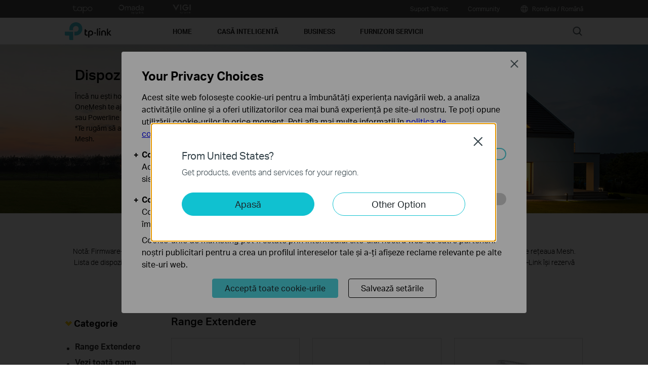

--- FILE ---
content_type: text/html; charset=UTF-8
request_url: https://www.tp-link.com/ro/onemesh/product-list/?utm_source=spotlight&utm_medium=local&utm_campaign=archer-c6/
body_size: 28349
content:
<!DOCTYPE html>
<html dir="ltr" lang="ro-ro" xml:lang="ro-ro">
<head>
  <meta name="format-detection" content="telephone=no" />
  <meta charset="utf-8" />
<meta http-equiv="X-UA-Compatible" content="IE=edge,chrome=1" />
<meta name="viewport" content="width=device-width, minimum-scale=1, initial-scale=1, user-scalable=no" />
<meta name="SiteID" content="25" value="25" /><meta name="AppPath" content="ro" value="ro" /><title>Dispozitive OneMesh de la TP-Link</title>
<meta name="description" content="Încă nu ești hotărât dacă vrei să-ți înlocuiești routerul cu noua soluție Mesh? TP-link OneMesh te ajută să iei o decizie. Trebuie doar să conectezi un Range Extender OneMesh sau Powerline Extender la un router OneMesh pentru a te bucura de Wi-Fi fără întreruperi.

*Te rugăm să actualizezi firmware-ul dispozitivelor OneMesh pentru a beneficia de rețeaua Mesh." />
<meta property="og:title" content="Dispozitive OneMesh de la TP-Link" />
<meta property="og:description" content="Încă nu ești hotărât dacă vrei să-ți înlocuiești routerul cu noua soluție Mesh? TP-link OneMesh te ajută să iei o decizie. Trebuie doar să conectezi un Range Extender OneMesh sau Powerline Extender la un router OneMesh pentru a te bucura de Wi-Fi fără întreruperi.

*Te rugăm să actualizezi firmware-ul dispozitivelor OneMesh pentru a beneficia de rețeaua Mesh." />
<meta property="og:image" content="https://static.tp-link.com/assets/images/icon/open_graph_logo.png" />
<meta property="og:type" content="website" />
<meta property="og:url" content="https://www.tp-link.com/ro/onemesh/product-list/?utm_source=spotlight&utm_medium=local&utm_campaign=archer-c6/" />
<meta property="og:site_name" content="TP-Link" />
<meta name="application-name" content="TP-Link" />
<link rel="shortcut icon" href="https://static.tp-link.com/favicon.ico" type="image/x-icon" />
<link rel="stylesheet" href="https://static.tp-link.com/res/style/css/main.css?202411" />
<!--[if lt IE 9]>
<script src="https://static.tp-link.com/assets/js/hack/html5shiv.js"></script><script src="https://static.tp-link.com/assets/js/hack/selectivizr-min.js"></script>
<![endif]-->
<script src="https://static.tp-link.com/assets/js/jquery/jquery-1.9.1.min.js"></script>
</head>
<body class="no-viewport ">
  <div class="page-content-wrapper">
    <!--[if lte IE 9]>
<p style="text-align:center;padding:0.5em 6%;margin:0;color:#fefefe;background:#aaa;">You are using an outdated browser. Please <a href="http://www.microsoft.com/download/internet-explorer.aspx" target="_blank">upgrade your browser</a> to improve your experience.</p>
<![endif]-->
<link rel="stylesheet" href="https://static.tp-link.com/assets/css/common.css?20250718" />
  <noscript><p style="text-align:center;padding:0.5em 6%;margin:0;color:#fefefe;background:#aaa;">Your browser does not support JavaScript. Please turn it on for the best experience.</p></noscript>
  <script src="https://static.tp-link.com/res/js/pageext/main.js?20250702"></script>
<header class="tp-soho-header" id="headerContainer">
  <a href="#main-content" class="tp-ada-hidden skip-to-main-button" lang="en">Click to skip the navigation bar</a>
  <div id="tp-top">
    <div class="tp-container">
      <div class="tp-container-inner">
        <div class="tp-top-brand">
          <ul class="tp-top-brand-list">
                <li class="tp-top-list-item tp-top-brand-item">
                  <a aria-label="tapo official website " class="ga-click tp-top-link tp-top-logo icon-upper-menu-tapo" data-vars-event-category="SOHO_Header-Brand_tapo" data-vars-event-label="https://www.tapo.com/ro" href="https://www.tapo.com/ro">&nbsp;</a>
                </li>
                <li class="tp-top-list-item tp-top-brand-item">
                  <a aria-label="omada official website " class="ga-click tp-top-link tp-top-logo icon-upper-menu-omada" data-vars-event-category="SOHO_Header-Brand_omada" data-vars-event-label="https://www.omadanetworks.com/ro/" href="https://www.omadanetworks.com/ro/">&nbsp;</a>
                </li>
                <li class="tp-top-list-item tp-top-brand-item">
                  <a aria-label="VIGI official website " class="ga-click tp-top-link tp-top-logo icon-upper-menu-vigi" data-vars-event-category="SOHO_Header-Brand_VIGI" data-vars-event-label="https://www.vigi.com/ro/" href="https://www.vigi.com/ro/">&nbsp;</a>
                </li>
          </ul>
        </div>
        <div class="tp-top-site">
            <span data-id="function-support">
              <a   class="tp-top-link ga-click" data-vars-event-category="SOHO_Header-Menu_function-support" data-vars-event-label="/ro/support/" href="/ro/support/">Suport Tehnic</a>
                <img role="button" aria-expanded="false" class="arrow-img tp-ada-hiddenButton" tabindex="0" src="https://static.tp-link.com/assets/images/icon/arrow-white-down.svg" alt="Suport Tehnic">
              <div class="tp-top-sub-nav">
                <ol>
                  <li><a class="ga-click" data-vars-event-category="SOHO_Header-Menu_function-all-support" data-vars-event-label="/ro/support/" href="/ro/support/">All Support</a></li>
                  <li><a class="ga-click" data-vars-event-category="SOHO_Header-Menu_function-download-center" data-vars-event-label="/ro/support/download/" href="/ro/support/download/">Download</a></li>
                  <li><a class="ga-click" data-vars-event-category="SOHO_Header-Menu_function-faqs" data-vars-event-label="/ro/support/faq/" href="/ro/support/faq/">Întrebări frecvente</a></li>
                  <li><a class="ga-click" data-vars-event-category="SOHO_Header-Menu_function-tech-support" data-vars-event-label="/ro/support/contact-technical-support/" href="/ro/support/contact-technical-support/">Contact asistenţă tehnică</a></li>
                  <li><a class="ga-click" data-vars-event-category="SOHO_Header-Menu_function-comp-list" data-vars-event-label="/ro/support/compatibility-list/" href="/ro/support/compatibility-list/">Listă de compatibilitate</a></li>
                  <li><a class="ga-click" data-vars-event-category="SOHO_Header-Menu_function-warranty" data-vars-event-label="/ro/support/replacement-warranty/" href="/ro/support/replacement-warranty/">Garanție produse</a></li>
                </ol>
              </div>
            </span>
            <span data-id="function-community">
              <a   class="tp-top-link ga-click" data-vars-event-category="SOHO_Header-Menu_function-community" data-vars-event-label="https://community.tp-link.com" href="https://community.tp-link.com">Community</a>
                <img role="button" aria-expanded="false" class="arrow-img tp-ada-hiddenButton" tabindex="0" src="https://static.tp-link.com/assets/images/icon/arrow-white-down.svg" alt="Community">
              <div class="tp-top-sub-nav">
                <ol>
                  <li><a class="ga-click" data-vars-event-category="SOHO_Header-Menu_function-community-for home" data-vars-event-label="https://community.tp-link.com/en/home" href="https://community.tp-link.com/en/home">Home</a></li>
                  <li><a class="ga-click" data-vars-event-category="SOHO_Header-Menu_function-community-for-business" data-vars-event-label="https://community.tp-link.com/en/business" href="https://community.tp-link.com/en/business">Business</a></li>
                </ol>
              </div>
            </span>
          <span>
            <a data-vars-event-category="SOHO_Header-ChooseLocation" data-vars-event-label="/ro/choose-your-location/" href="/ro/choose-your-location/" class="tp-top-link ga-click">
              <i class="tp-global"></i>
              România / Română</a>
          </span>
        </div>
      </div>
    </div>
  </div>
  <div class="tp-soho-header-main">
    <div class="tp-container tp-soho-header-container">
      <div class="tp-soho-logo-box">
        <a aria-label="TP-Link, Reliably Smart" class="ga-click tp-soho-logo" data-vars-event-category="SOHO_Header-Logo" data-vars-event-label="/ro/" href="/ro/">TP-Link, Reliably Smart</a>
      </div>
      <div class="tp-soho-header-box">
        <nav class="tp-soho-nav-box">
          <ul class="tp-soho-nav">
            <li class="tp-soho-nav-li" data-id="for-home" >
                <span class="tp-soho-firstmenu">
                  <span>Home</span>
                </span>

                <img role="button" aria-expanded="false" class="arrow-img tp-ada-hiddenButton" tabindex="0" src="https://static.tp-link.com/assets/images/icon/arrow-gray-down.svg" alt=" Home menu">
                <div class="tp-soho-sub-nav">
                <div class="tp-soho-sub-menu">
                  <div class="tp-container">
                    <div class="tp-container-inner">
                      <ul class="tp-soho-sub-menu-list">
                          <li>
                            
                            <a class="ga-click" data-vars-event-category="SOHO_Header-Menu_bulletin-wifi7" data-vars-event-label="/ro/wifi7/" href="/ro/wifi7/">Wi-Fi 7</a>
                          </li>
                          <li>
                            <span class="line"></span>
                          </li>
                          <li>
                            
                            <a class="ga-click" data-vars-event-category="SOHO_Header-Menu_bulletin-wifi6" data-vars-event-label="/ro/wifi6/" href="/ro/wifi6/">Generația Wi-Fi 6</a>
                          </li>
                          <li>
                            <span class="line"></span>
                          </li>
                          <li>
                            
                            <a class="ga-click" data-vars-event-category="SOHO_Header-Menu_bulletin-wifi6e" data-vars-event-label="/ro/wifi-6e/" href="/ro/wifi-6e/">Wi-Fi 6E</a>
                          </li>
                          <li>
                            <span class="line"></span>
                          </li>
                          <li>
                            
                            <a class="ga-click" data-vars-event-category="SOHO_Header-Menu_bulletin-homecare" data-vars-event-label="/ro/homecare/" href="/ro/homecare/">HomeCare</a>
                          </li>
                          <li>
                            <span class="line"></span>
                          </li>
                          <li>
                            
                            <a class="ga-click" data-vars-event-category="SOHO_Header-Menu_bulletin-vpn" data-vars-event-label="/ro/technology/vpn/" href="/ro/technology/vpn/">VPN</a>
                          </li>
                          <li>
                            <span class="line"></span>
                          </li>
                          <li>
                            
                            <a class="ga-click" data-vars-event-category="SOHO_Header-Menu_bulletin-homeshield" data-vars-event-label="/ro/homeshield/" href="/ro/homeshield/">HomeShield</a>
                          </li>
                          <li>
                            <span class="line"></span>
                          </li>
                          <li>
                            
                            <a class="ga-click" data-vars-event-category="SOHO_Header-Menu_bulletin-onemesh" data-vars-event-label="/ro/onemesh/" href="/ro/onemesh/">OneMesh</a>
                          </li>
                          <li>
                            <span class="line"></span>
                          </li>
                          <li>
                            
                            <a class="ga-click" data-vars-event-category="SOHO_Header-Menu_bulletin-setup-video" data-vars-event-label="/ro/support/setup-video/" href="/ro/support/setup-video/">Videoclipuri setup </a>
                          </li>
                          <li>
                            <span class="line"></span>
                          </li>
                          <li>
                            
                            <a class="ga-click" data-vars-event-category="SOHO_Header-Menu_bulletin--aidrivenmesh" data-vars-event-label="/ro/mesh/ai-driven-mesh/" href="/ro/mesh/ai-driven-mesh/">AI-Driven Mesh</a>
                          </li>
                      </ul>
                    </div>
                  </div>
                </div>
                <div>
                  <div class="tp-container">
                    <div class="tp-container-inner">
                      <div class="tp-soho-sub-list-wrapper">
                        <div class="tp-soho-sub-list">
                            <div class="tp-soho-sub-item">
                              <div class="tp-soho-sub-item-wrapper">
                                <div class="tp-soho-sub-item-img">
                                  <div class="tp-soho-sub-item-img-box">
                                    <a aria-label="Sisteme Deco Mesh" class="ga-click tp-soho-sub-item-img-link" data-vars-event-category="SOHO_Header-Menu_whole-home-wifi" data-vars-event-label="/ro/home-networking/deco/" href="/ro/home-networking/deco/" style='background-image:url("https://static.tp-link.com/deco_1594201901325q.png")'></a>
                                  </div>
                                </div>
                                <div class="tp-soho-sub-item-text">
                                  <p class="tp-soho-sub-item-title">
                                    <a class="ga-click" data-vars-event-category="SOHO_Header-Menu_whole-home-wifi" data-vars-event-label="/ro/home-networking/deco/" href="/ro/home-networking/deco/">Sisteme Deco Mesh</a>
                                  </p>
                                  <p class="tp-soho-sub-item-slogan">Sisteme Mesh cu acoperire în toată locuința</p>
                                  <ul>
                                    <li><a class="ga-click" data-vars-event-category="SOHO_Header-Menu_wifi7-mesh" data-vars-event-label="/ro/home-networking/deco/?filterby=6271" href="/ro/home-networking/deco/?filterby=6271">Mesh Wi-Fi 7</a></li>
                                    <li><a class="ga-click" data-vars-event-category="SOHO_Header-Menu_wifi6-6e-mesh" data-vars-event-label="/ro/home-networking/deco/?filterby=6093%7C5730" href="/ro/home-networking/deco/?filterby=6093%7C5730">Mesh Wi-Fi 6 și 6E</a></li>
                                    <li><a class="ga-click" data-vars-event-category="SOHO_Header-Menu_wifi5-mesh" data-vars-event-label="/ro/home-networking/deco/?filterby=4809" href="/ro/home-networking/deco/?filterby=4809">Mesh Wi-Fi 5</a></li>
                                    <li><a class="ga-click" data-vars-event-category="SOHO_Header-Menu_outdoor-mesh" data-vars-event-label="/ro/home-networking/deco/?filterby=6524" href="/ro/home-networking/deco/?filterby=6524">Mesh de exterior</a></li>
                                    <li><a class="ga-click" data-vars-event-category="SOHO_Header-Menu_ceiling-mount-mesh" data-vars-event-label="/ro/home-networking/deco/?filterby=6525" href="/ro/home-networking/deco/?filterby=6525">Montare tavan/perete</a></li>
                                    <li><a class="ga-click" data-vars-event-category="SOHO_Header-Menu_5g-4g-dsl-mesh" data-vars-event-label="/ro/home-networking/deco/?filterby=6526" href="/ro/home-networking/deco/?filterby=6526">Mesh 5G/4G/DSL</a></li>
                                    <li><a class="ga-click" data-vars-event-category="SOHO_Header-Menu_deco" data-vars-event-label="/ro/home-networking/deco/" href="/ro/home-networking/deco/">Vezi toată gama</a></li>
                                  </ul>
                                </div>
                              </div>
                            </div>
                            <div class="tp-soho-sub-item">
                              <div class="tp-soho-sub-item-wrapper">
                                <div class="tp-soho-sub-item-img">
                                  <div class="tp-soho-sub-item-img-box">
                                    <a aria-label="Routere Wi-Fi " class="ga-click tp-soho-sub-item-img-link" data-vars-event-category="SOHO_Header-Menu_new-routers" data-vars-event-label="/ro/home-networking/wifi-router/" href="/ro/home-networking/wifi-router/" style='background-image:url("https://static.tp-link.com/upload/menu/Archer_BE900_US_2.0_overview_20240919024846h.png")'></a>
                                  </div>
                                </div>
                                <div class="tp-soho-sub-item-text">
                                  <p class="tp-soho-sub-item-title">
                                    <a class="ga-click" data-vars-event-category="SOHO_Header-Menu_new-routers" data-vars-event-label="/ro/home-networking/wifi-router/" href="/ro/home-networking/wifi-router/">Routere Wi-Fi </a>
                                  </p>
                                  <p class="tp-soho-sub-item-slogan">Conexiuni stabile și performante</p>
                                  <ul>
                                    <li><a class="ga-click" data-vars-event-category="SOHO_Header-Menu_wifi-4-router" data-vars-event-label="/ro/home-networking/wifi-router/?filterby=6271" href="/ro/home-networking/wifi-router/?filterby=6271">Routere Wi-Fi 7</a></li>
                                    <li><a class="ga-click" data-vars-event-category="SOHO_Header-Menu_wifi-6-routers" data-vars-event-label="/ro/home-networking/wifi-router/?filterby=5730%7C6093" href="/ro/home-networking/wifi-router/?filterby=5730%7C6093">Routere Wi-Fi 6 & 6E</a></li>
                                    <li><a class="ga-click" data-vars-event-category="SOHO_Header-Menu_gaming-routers" data-vars-event-label="/ro/home-networking/wifi-router/?filterby=5748" href="/ro/home-networking/wifi-router/?filterby=5748">Routere Gaming</a></li>
                                    <li><a class="ga-click" data-vars-event-category="SOHO_Header-Menu_wifi-5-routers" data-vars-event-label="/ro/home-networking/wifi-router/?filterby=4809" href="/ro/home-networking/wifi-router/?filterby=4809">Routere Wi-Fi 5</a></li>
                                    <li><a class="ga-click" data-vars-event-category="SOHO_Header-Menu_wi-fi-routers" data-vars-event-label="/ro/home-networking/wifi-router/" href="/ro/home-networking/wifi-router/">Vezi toată gama</a></li>
                                  </ul>
                                </div>
                              </div>
                            </div>
                            <div class="tp-soho-sub-item">
                              <div class="tp-soho-sub-item-wrapper">
                                <div class="tp-soho-sub-item-img">
                                  <div class="tp-soho-sub-item-img-box">
                                    <a aria-label="Routere 5G/4G/3G" class="ga-click tp-soho-sub-item-img-link" data-vars-event-category="SOHO_Header-Menu_modems-gateways" data-vars-event-label="/ro/home-networking/all-gateways/" href="/ro/home-networking/all-gateways/" style='background-image:url("https://static.tp-link.com/gateways_1594201973107v.png")'></a>
                                  </div>
                                </div>
                                <div class="tp-soho-sub-item-text">
                                  <p class="tp-soho-sub-item-title">
                                    <a class="ga-click" data-vars-event-category="SOHO_Header-Menu_modems-gateways" data-vars-event-label="/ro/home-networking/all-gateways/" href="/ro/home-networking/all-gateways/">Routere 5G/4G/3G</a>
                                  </p>
                                  <p class="tp-soho-sub-item-slogan">Pentru rețele portabile</p>
                                  <ul>
                                    <li><a class="ga-click" data-vars-event-category="SOHO_Header-Menu_c-5g-4g-routers" data-vars-event-label="/ro/home-networking/5g-4g-router/" href="/ro/home-networking/5g-4g-router/">Vezi toată gama</a></li>
                                  </ul>
                                </div>
                              </div>
                            </div>
                            <div class="tp-soho-sub-item">
                              <div class="tp-soho-sub-item-wrapper">
                                <div class="tp-soho-sub-item-img">
                                  <div class="tp-soho-sub-item-img-box">
                                    <a aria-label="Extindere rețea" class="ga-click tp-soho-sub-item-img-link" data-vars-event-category="SOHO_Header-Menu_network-expansion" data-vars-event-label="/ro/home-networking/all-network-expansion/" href="/ro/home-networking/all-network-expansion/" style='background-image:url("https://static.tp-link.com/upload/menu/Navigation-bar-product-image_20240912102246p.jpeg")'></a>
                                  </div>
                                </div>
                                <div class="tp-soho-sub-item-text">
                                  <p class="tp-soho-sub-item-title">
                                    <a class="ga-click" data-vars-event-category="SOHO_Header-Menu_network-expansion" data-vars-event-label="/ro/home-networking/all-network-expansion/" href="/ro/home-networking/all-network-expansion/">Extindere rețea</a>
                                  </p>
                                  <p class="tp-soho-sub-item-slogan">Pentru arie de acoperire mai mare și conexiuni stabile în fiecare colț al casei</p>
                                  <ul>
                                    <li><a class="ga-click" data-vars-event-category="SOHO_Header-Menu_range-extenders" data-vars-event-label="/ro/home-networking/range-extender/" href="/ro/home-networking/range-extender/">Range Extendere</a></li>
                                    <li><a class="ga-click" data-vars-event-category="SOHO_Header-Menu_powerline-adapters" data-vars-event-label="/ro/home-networking/powerline/" href="/ro/home-networking/powerline/">Adaptoare Powerline</a></li>
                                    <li><a class="ga-click" data-vars-event-category="SOHO_Header-Menu_access-points" data-vars-event-label="/ro/home-networking/access-point/" href="/ro/home-networking/access-point/">Access Point-uri</a></li>
                                  </ul>
                                </div>
                              </div>
                            </div>
                          </div>
                          <div class="tp-soho-sub-list">
                            <div class="tp-soho-sub-item">
                              <div class="tp-soho-sub-item-wrapper">
                                <div class="tp-soho-sub-item-img">
                                  <div class="tp-soho-sub-item-img-box">
                                    <a aria-label="Wi-Fi mobil" class="ga-click tp-soho-sub-item-img-link" data-vars-event-category="SOHO_Header-Menu_mobile-wi-fi" data-vars-event-label="/ro/home-networking/mifi/" href="/ro/home-networking/mifi/" style='background-image:url("https://static.tp-link.com/mobile-wifi_1594202015420b.png")'></a>
                                  </div>
                                </div>
                                <div class="tp-soho-sub-item-text">
                                  <p class="tp-soho-sub-item-title">
                                    <a class="ga-click" data-vars-event-category="SOHO_Header-Menu_mobile-wi-fi" data-vars-event-label="/ro/home-networking/mifi/" href="/ro/home-networking/mifi/">Wi-Fi mobil</a>
                                  </p>
                                  <p class="tp-soho-sub-item-slogan">Rămâi conectat, oriunde te-ai afla</p>
                                  <ul>
                                    <li><a class="ga-click" data-vars-event-category="SOHO_Header-Menu_mifi" data-vars-event-label="/ro/home-networking/mifi/" href="/ro/home-networking/mifi/">Vezi toată gama</a></li>
                                  </ul>
                                </div>
                              </div>
                            </div>
                            <div class="tp-soho-sub-item">
                              <div class="tp-soho-sub-item-wrapper">
                                <div class="tp-soho-sub-item-img">
                                  <div class="tp-soho-sub-item-img-box">
                                    <a aria-label="Adaptoare Wi-Fi" class="ga-click tp-soho-sub-item-img-link" data-vars-event-category="SOHO_Header-Menu_all-adapter" data-vars-event-label="/ro/home-networking/all-adapter/" href="/ro/home-networking/all-adapter/" style='background-image:url("https://static.tp-link.com/upload/menu/icon_adaptor_pcie_TP-Link_Romania_20220414143603q.png")'></a>
                                  </div>
                                </div>
                                <div class="tp-soho-sub-item-text">
                                  <p class="tp-soho-sub-item-title">
                                    <a class="ga-click" data-vars-event-category="SOHO_Header-Menu_all-adapter" data-vars-event-label="/ro/home-networking/all-adapter/" href="/ro/home-networking/all-adapter/">Adaptoare Wi-Fi</a>
                                  </p>
                                  <p class="tp-soho-sub-item-slogan">Conexiuni mai rapide și stabile pentru dispozitivele tale</p>
                                  <ul>
                                    <li><a class="ga-click" data-vars-event-category="SOHO_Header-Menu_adapters" data-vars-event-label="/ro/home-networking/adapter/" href="/ro/home-networking/adapter/">Adaptoare USB</a></li>
                                    <li><a class="ga-click" data-vars-event-category="SOHO_Header-Menu_pci-adapters" data-vars-event-label="/ro/home-networking/pci-adapter/" href="/ro/home-networking/pci-adapter/">Adaptoare PCIe</a></li>
                                    <li><a class="ga-click" data-vars-event-category="SOHO_Header-Menu_high-power-adapters" data-vars-event-label="/ro/home-networking/high-power-adapter/" href="/ro/home-networking/high-power-adapter/">Adaptoare High-Gain</a></li>
                                    <li><a class="ga-click" data-vars-event-category="SOHO_Header-Menu_high-gain-adapter" data-vars-event-label="/ro/home-networking/high-gain-adapter/" href="/ro/home-networking/high-gain-adapter/">Adaptoare Bluetooth</a></li>
                                  </ul>
                                </div>
                              </div>
                            </div>
                            <div class="tp-soho-sub-item">
                              <div class="tp-soho-sub-item-wrapper">
                                <div class="tp-soho-sub-item-img">
                                  <div class="tp-soho-sub-item-img-box">
                                    <a aria-label="Accesorii" class="ga-click tp-soho-sub-item-img-link" data-vars-event-category="SOHO_Header-Menu_new-accessories" data-vars-event-label="/ro/home-networking/all-accessories/" href="/ro/home-networking/all-accessories/" style='background-image:url("https://static.tp-link.com/upload/menu/UH9120C_UN_1.0_%E5%8E%8B%E7%BC%A9_20240923073455e.jpg")'></a>
                                  </div>
                                </div>
                                <div class="tp-soho-sub-item-text">
                                  <p class="tp-soho-sub-item-title">
                                    <a class="ga-click" data-vars-event-category="SOHO_Header-Menu_new-accessories" data-vars-event-label="/ro/home-networking/all-accessories/" href="/ro/home-networking/all-accessories/">Accesorii</a>
                                  </p>
                                  <p class="tp-soho-sub-item-slogan">Tot ce ai nevoie pentru a fi conectat, în orice situație</p>
                                  <ul>
                                    <li><a class="ga-click" data-vars-event-category="SOHO_Header-Menu_USB-C Hub & Converters" data-vars-event-label="/ro/home-networking/all-accessories/#usb-c-hub-&-converters" href="/ro/home-networking/all-accessories/#usb-c-hub-&-converters">Hub USB-C & Convertoare</a></li>
                                    <li><a class="ga-click" data-vars-event-category="SOHO_Header-Menu_USB-A Hub & Converters" data-vars-event-label="/ro/home-networking/all-accessories/#usb-a-hub-&-converters" href="/ro/home-networking/all-accessories/#usb-a-hub-&-converters">Hub USB-A & Convertoare</a></li>
                                    <li><a class="ga-click" data-vars-event-category="SOHO_Header-Menu_computer-accessories" data-vars-event-label="/ro/home-networking/computer-accessory/" href="/ro/home-networking/computer-accessory/">Accesorii computere</a></li>
                                    <li><a class="ga-click" data-vars-event-category="SOHO_Header-Menu_splitter" data-vars-event-label="/ro/home-networking/all-accessories/#splitter" href="/ro/home-networking/all-accessories/#splitter">Splitter</a></li>
                                    <li><a class="ga-click" data-vars-event-category="SOHO_Header-Menu_entertainment--devices" data-vars-event-label="/ro/home-networking/entertainment-device/" href="/ro/home-networking/entertainment-device/">Dispozitive divertisment</a></li>
                                  </ul>
                                </div>
                              </div>
                            </div>
                            <div class="tp-soho-sub-item">
                              <div class="tp-soho-sub-item-wrapper">
                                <div class="tp-soho-sub-item-img">
                                  <div class="tp-soho-sub-item-img-box">
                                    <a aria-label="Home Office" class="ga-click tp-soho-sub-item-img-link" data-vars-event-category="SOHO_Header-Menu_soho-home-office-networking" data-vars-event-label="/ro/business-networking/all-soho/" href="/ro/business-networking/all-soho/" style='background-image:url("https://static.tp-link.com/upload/menu/Festa@3x_20240612061619p.png")'></a>
                                  </div>
                                </div>
                                <div class="tp-soho-sub-item-text">
                                  <p class="tp-soho-sub-item-title">
                                    <a class="ga-click" data-vars-event-category="SOHO_Header-Menu_soho-home-office-networking" data-vars-event-label="/ro/business-networking/all-soho/" href="/ro/business-networking/all-soho/">Home Office</a>
                                  </p>
                                  <p class="tp-soho-sub-item-slogan">Soluții profesionale pentru prosumatori</p>
                                  <ul>
                                    <li><a class="ga-click" data-vars-event-category="SOHO_Header-Menu_soho-home-soho-switch" data-vars-event-label="/ro/business-networking/all-soho-switch/" href="/ro/business-networking/all-soho-switch/">Switch-uri SOHO</a></li>
                                    <li><a class="ga-click" data-vars-event-category="SOHO_Header-Menu_soho-festa" data-vars-event-label="/ro/landing/festa/" href="/ro/landing/festa/">Festa</a></li>
                                  </ul>
                                </div>
                              </div>
                            </div>
                        </div>
                      </div>
                    </div>
                  </div>
                </div>
              </div>
            </li>
            <li class="tp-soho-nav-li" data-id="smart-home" >
                <span class="tp-soho-firstmenu">
                  <span>Casă inteligentă</span>
                </span>

                <img role="button" aria-expanded="false" class="arrow-img tp-ada-hiddenButton" tabindex="0" src="https://static.tp-link.com/assets/images/icon/arrow-gray-down.svg" alt=" Casă inteligentă menu">
                <div class="tp-soho-sub-nav">
                <div class="tp-soho-sub-menu">
                  <div class="tp-container">
                    <div class="tp-container-inner">
                      <ul class="tp-soho-sub-menu-list">
                          <li>
                            <i class="tp-soho-sub-menu-item-icon">&nbsp;</i>
                            <a class="ga-click" data-vars-event-category="SOHO_Header-Menu_bulletin-tapo" data-vars-event-label="https://www.tapo.com/ro" href="https://www.tapo.com/ro">Tapo Smart</a>
                          </li>
                      </ul>
                    </div>
                  </div>
                </div>
                <div>
                  <div class="tp-container">
                    <div class="tp-container-inner">
                      <div class="tp-soho-sub-list-wrapper">
                        <div class="tp-soho-sub-list">
                            <div class="tp-soho-sub-item">
                              <div class="tp-soho-sub-item-wrapper">
                                <div class="tp-soho-sub-item-img">
                                  <div class="tp-soho-sub-item-img-box">
                                    <a aria-label="Camere de supraveghere" class="ga-click tp-soho-sub-item-img-link" data-vars-event-category="SOHO_Header-Menu_cloud-cameras" data-vars-event-label="/ro/home-networking/cloud-camera/" href="/ro/home-networking/cloud-camera/" style='background-image:url("https://static.tp-link.com/upload/menu/icon_Tapo_Camera_TP-Link_Romania_20220414141703t.png")'></a>
                                  </div>
                                </div>
                                <div class="tp-soho-sub-item-text">
                                  <p class="tp-soho-sub-item-title">
                                    <a class="ga-click" data-vars-event-category="SOHO_Header-Menu_cloud-cameras" data-vars-event-label="/ro/home-networking/cloud-camera/" href="/ro/home-networking/cloud-camera/">Camere de supraveghere</a>
                                  </p>
                                  <p class="tp-soho-sub-item-slogan">Stai cu ochii pe ceea ce contează</p>
                                </div>
                              </div>
                            </div>
                            <div class="tp-soho-sub-item">
                              <div class="tp-soho-sub-item-wrapper">
                                <div class="tp-soho-sub-item-img">
                                  <div class="tp-soho-sub-item-img-box">
                                    <a aria-label="Prize Smart" class="ga-click tp-soho-sub-item-img-link" data-vars-event-category="SOHO_Header-Menu_smart-plugs" data-vars-event-label="/ro/home-networking/smart-plug/" href="/ro/home-networking/smart-plug/" style='background-image:url("https://static.tp-link.com/upload/menu/icon_Tapo_Smart_Plug_TP-Link_Romania_20220414141937u.jpg")'></a>
                                  </div>
                                </div>
                                <div class="tp-soho-sub-item-text">
                                  <p class="tp-soho-sub-item-title">
                                    <a class="ga-click" data-vars-event-category="SOHO_Header-Menu_smart-plugs" data-vars-event-label="/ro/home-networking/smart-plug/" href="/ro/home-networking/smart-plug/">Prize Smart</a>
                                  </p>
                                  <p class="tp-soho-sub-item-slogan">Controlează dispozitivele de la distanță</p>
                                </div>
                              </div>
                            </div>
                            <div class="tp-soho-sub-item">
                              <div class="tp-soho-sub-item-wrapper">
                                <div class="tp-soho-sub-item-img">
                                  <div class="tp-soho-sub-item-img-box">
                                    <a aria-label="Iluminare Smart" class="ga-click tp-soho-sub-item-img-link" data-vars-event-category="SOHO_Header-Menu_smart-bulbs" data-vars-event-label="/ro/home-networking/smart-bulb/" href="/ro/home-networking/smart-bulb/" style='background-image:url("https://static.tp-link.com/upload/menu/Tapo_Iluminat_inteligent_20220419071819n.jpg")'></a>
                                  </div>
                                </div>
                                <div class="tp-soho-sub-item-text">
                                  <p class="tp-soho-sub-item-title">
                                    <a class="ga-click" data-vars-event-category="SOHO_Header-Menu_smart-bulbs" data-vars-event-label="/ro/home-networking/smart-bulb/" href="/ro/home-networking/smart-bulb/">Iluminare Smart</a>
                                  </p>
                                  <p class="tp-soho-sub-item-slogan">Setează lumina și atmosfera perfectă cu becurile și benzile LED Tapo</p>
                                </div>
                              </div>
                            </div>
                            <div class="tp-soho-sub-item">
                              <div class="tp-soho-sub-item-wrapper">
                                <div class="tp-soho-sub-item-img">
                                  <div class="tp-soho-sub-item-img-box">
                                    <a aria-label="Senzori Smart" class="ga-click tp-soho-sub-item-img-link" data-vars-event-category="SOHO_Header-Menu_smart-sensors" data-vars-event-label="/ro/smart-home/smart-sensor/" href="/ro/smart-home/smart-sensor/" style='background-image:url("https://static.tp-link.com/upload/menu/T100_20220907070919r.jpg")'></a>
                                  </div>
                                </div>
                                <div class="tp-soho-sub-item-text">
                                  <p class="tp-soho-sub-item-title">
                                    <a class="ga-click" data-vars-event-category="SOHO_Header-Menu_smart-sensors" data-vars-event-label="/ro/smart-home/smart-sensor/" href="/ro/smart-home/smart-sensor/">Senzori Smart</a>
                                  </p>
                                  <p class="tp-soho-sub-item-slogan">Automatizează-ți locuința</p>
                                </div>
                              </div>
                            </div>
                          </div>
                          <div class="tp-soho-sub-list">
                            <div class="tp-soho-sub-item">
                              <div class="tp-soho-sub-item-wrapper">
                                <div class="tp-soho-sub-item-img">
                                  <div class="tp-soho-sub-item-img-box">
                                    <a aria-label="Hub-uri Smart" class="ga-click tp-soho-sub-item-img-link" data-vars-event-category="SOHO_Header-Menu_smart-hub" data-vars-event-label="/ro/home-networking/smart-hub/" href="/ro/home-networking/smart-hub/" style='background-image:url("https://static.tp-link.com/upload/menu/smarthub-icon3_20220802064131f.png")'></a>
                                  </div>
                                </div>
                                <div class="tp-soho-sub-item-text">
                                  <p class="tp-soho-sub-item-title">
                                    <a class="ga-click" data-vars-event-category="SOHO_Header-Menu_smart-hub" data-vars-event-label="/ro/home-networking/smart-hub/" href="/ro/home-networking/smart-hub/">Hub-uri Smart</a>
                                  </p>
                                  <p class="tp-soho-sub-item-slogan">Conectează multiple dispozitive</p>
                                </div>
                              </div>
                            </div>
                            <div class="tp-soho-sub-item">
                              <div class="tp-soho-sub-item-wrapper">
                                <div class="tp-soho-sub-item-img">
                                  <div class="tp-soho-sub-item-img-box">
                                    <a aria-label="Termostat Smart" class="ga-click tp-soho-sub-item-img-link" data-vars-event-category="SOHO_Header-Menu_smart-thermostat" data-vars-event-label="/ro/home-networking/smart-thermostat/" href="/ro/home-networking/smart-thermostat/" style='background-image:url("https://static.tp-link.com/upload/menu/ke100_20220826070540y.png")'></a>
                                  </div>
                                </div>
                                <div class="tp-soho-sub-item-text">
                                  <p class="tp-soho-sub-item-title">
                                    <a class="ga-click" data-vars-event-category="SOHO_Header-Menu_smart-thermostat" data-vars-event-label="/ro/home-networking/smart-thermostat/" href="/ro/home-networking/smart-thermostat/">Termostat Smart</a>
                                  </p>
                                  <p class="tp-soho-sub-item-slogan">Confort zilnic și economisire</p>
                                </div>
                              </div>
                            </div>
                            <div class="tp-soho-sub-item">
                              <div class="tp-soho-sub-item-wrapper">
                                <div class="tp-soho-sub-item-img">
                                  <div class="tp-soho-sub-item-img-box">
                                    <a aria-label="Aspiratoare robot" class="ga-click tp-soho-sub-item-img-link" data-vars-event-category="SOHO_Header-Menu_smart-robot-vacuum" data-vars-event-label="/ro/smart-home/all-robot-vacuum/" href="/ro/smart-home/all-robot-vacuum/" style='background-image:url("https://static.tp-link.com/upload/menu/Tapo-RV30-Plus(EU)1.0-R-Package_20221028092209u.png")'></a>
                                  </div>
                                </div>
                                <div class="tp-soho-sub-item-text">
                                  <p class="tp-soho-sub-item-title">
                                    <a class="ga-click" data-vars-event-category="SOHO_Header-Menu_smart-robot-vacuum" data-vars-event-label="/ro/smart-home/all-robot-vacuum/" href="/ro/smart-home/all-robot-vacuum/">Aspiratoare robot</a>
                                  </p>
                                  <p class="tp-soho-sub-item-slogan">Curățare smart a locuinței</p>
                                  <ul>
                                    <li><a class="ga-click" data-vars-event-category="SOHO_Header-Menu_robot-vacuum" data-vars-event-label="/ro/smart-home/robot-vacuum/" href="/ro/smart-home/robot-vacuum/">Aspiratoare robot</a></li>
                                    <li><a class="ga-click" data-vars-event-category="SOHO_Header-Menu_robot-vacuum-accessory" data-vars-event-label="/ro/smart-home/robot-vacuum-accessory/" href="/ro/smart-home/robot-vacuum-accessory/">Accesorii aspiratoare robot</a></li>
                                  </ul>
                                </div>
                              </div>
                            </div>
                            <div class="tp-soho-sub-item">
                              <div class="tp-soho-sub-item-wrapper">
                                <div class="tp-soho-sub-item-img">
                                  <div class="tp-soho-sub-item-img-box">
                                    <a aria-label="Întrerupătoare Smart" class="ga-click tp-soho-sub-item-img-link" data-vars-event-category="SOHO_Header-Menu_home-smart-switches" data-vars-event-label="/ro/home-networking/smart-switch/" href="/ro/home-networking/smart-switch/" style='background-image:url("https://static.tp-link.com/upload/menu/S200B_20220907070932r.jpg")'></a>
                                  </div>
                                </div>
                                <div class="tp-soho-sub-item-text">
                                  <p class="tp-soho-sub-item-title">
                                    <a class="ga-click" data-vars-event-category="SOHO_Header-Menu_home-smart-switches" data-vars-event-label="/ro/home-networking/smart-switch/" href="/ro/home-networking/smart-switch/">Întrerupătoare Smart</a>
                                  </p>
                                  <p class="tp-soho-sub-item-slogan">Control de la distanță</p>
                                </div>
                              </div>
                            </div>
                        </div>
                      </div>
                    </div>
                  </div>
                </div>
              </div>
            </li>
            <li class="tp-soho-nav-li" data-id="for-business" >
                <a class="tp-soho-firstmenu ga-click" data-vars-event-category="SOHO_Header-Menu_for-business" data-vars-event-label="https://www.omadanetworks.com/ro/" href="https://www.omadanetworks.com/ro/">
                  <span>Business</span>
                </a>

                <img role="button" aria-expanded="false" class="arrow-img tp-ada-hiddenButton" tabindex="0" src="https://static.tp-link.com/assets/images/icon/arrow-gray-down.svg" alt=" Business menu">
                <div class="tp-soho-sub-nav">
                <div class="tp-soho-sub-menu">
                  <div class="tp-container">
                    <div class="tp-container-inner">
                      <ul class="tp-soho-sub-menu-list">
                          <li>
                            <i class="tp-soho-sub-menu-item-icon">&nbsp;</i>
                            <a class="ga-click" data-vars-event-category="SOHO_Header-Menu_bulletin-smb-select-product" data-vars-event-label="/ro/smb/select-product/" href="/ro/smb/select-product/">Configurator rețea business</a>
                          </li>
                      </ul>
                    </div>
                  </div>
                </div>
                <div>
                  <div class="tp-container">
                    <div class="tp-container-inner">
                      <div class="tp-soho-sub-list-wrapper">
                        <div class="tp-soho-sub-list">
                            <div class="tp-soho-sub-item">
                              <div class="tp-soho-sub-item-wrapper">
                                <div class="tp-soho-sub-item-img">
                                  <div class="tp-soho-sub-item-img-box">
                                    <a aria-label="Omada" class="ga-click tp-soho-sub-item-img-link" data-vars-event-category="SOHO_Header-Menu_omada-cloud-sdn" data-vars-event-label="/ro/business-networking/all-omada/" href="/ro/business-networking/all-omada/" style='background-image:url("https://static.tp-link.com/upload/menu/Omada_20241220024256b.png")'></a>
                                  </div>
                                </div>
                                <div class="tp-soho-sub-item-text">
                                  <p class="tp-soho-sub-item-title">
                                    <a class="ga-click" data-vars-event-category="SOHO_Header-Menu_omada-cloud-sdn" data-vars-event-label="/ro/business-networking/all-omada/" href="/ro/business-networking/all-omada/">Omada</a>
                                  </p>
                                  <p class="tp-soho-sub-item-slogan">Soluții profesionale pentru rețelele business</p>
                                  <ul>
                                    <li><a class="ga-click" data-vars-event-category="SOHO_Header-Menu_smb-href-omada-cloud-sdn-what" data-vars-event-label="/ro/omada-sdn/" href="/ro/omada-sdn/">Omada SDN</a></li>
                                    <li><a class="ga-click" data-vars-event-category="SOHO_Header-Menu_omada-acces-points" data-vars-event-label="/ro/business-networking/omada/wifi/" href="/ro/business-networking/omada/wifi/">Wi-Fi</a></li>
                                    <li><a class="ga-click" data-vars-event-category="SOHO_Header-Menu_omada-switch" data-vars-event-label="/ro/business-networking/omada/switch/" href="/ro/business-networking/omada/switch/">Switch-uri</a></li>
                                    <li><a class="ga-click" data-vars-event-category="SOHO_Header-Menu_omada-router" data-vars-event-label="/ro/business-networking/omada/router/" href="/ro/business-networking/omada/router/">Routere</a></li>
                                    <li><a class="ga-click" data-vars-event-category="SOHO_Header-Menu_omada-controllers" data-vars-event-label="/ro/business-networking/omada/controller/" href="/ro/business-networking/omada/controller/">Controlere</a></li>
                                    <li><a class="ga-click" data-vars-event-category="SOHO_Header-Menu_soho-smb-accessory" data-vars-event-label="/ro/business-networking/omada/accessory/" href="/ro/business-networking/omada/accessory/">Accesorii</a></li>
                                    <li><a class="ga-click" data-vars-event-category="SOHO_Header-Menu_smb-href-omada-all-product" data-vars-event-label="/ro/business-networking/all-omada/" href="/ro/business-networking/all-omada/">Vezi toată gama >></a></li>
                                  </ul>
                                </div>
                              </div>
                            </div>
                            <div class="tp-soho-sub-item">
                              <div class="tp-soho-sub-item-wrapper">
                                <div class="tp-soho-sub-item-img">
                                  <div class="tp-soho-sub-item-img-box">
                                    <a aria-label="VIGI" class="ga-click tp-soho-sub-item-img-link" data-vars-event-category="SOHO_Header-Menu_Suveillance" data-vars-event-label="https://www.vigi.com/ro/" href="https://www.vigi.com/ro/" style='background-image:url("https://static.tp-link.com/upload/menu/nav-VIGI_20231102070827c.png")'></a>
                                  </div>
                                </div>
                                <div class="tp-soho-sub-item-text">
                                  <p class="tp-soho-sub-item-title">
                                    <a class="ga-click" data-vars-event-category="SOHO_Header-Menu_Suveillance" data-vars-event-label="https://www.vigi.com/ro/" href="https://www.vigi.com/ro/">VIGI</a>
                                  </p>
                                  <p class="tp-soho-sub-item-slogan">Soluții profesionale de supraveghere video</p>
                                  <ul>
                                    <li><a class="ga-click" data-vars-event-category="SOHO_Header-Menu_soho-vigi-what-is-vigi" data-vars-event-label="https://www.vigi.com/ro/vigi/about-vigi/" href="https://www.vigi.com/ro/vigi/about-vigi/">Ce este VIGI?</a></li>
                                    <li><a class="ga-click" data-vars-event-category="SOHO_Header-Menu_vigi-network-camera" data-vars-event-label="https://www.vigi.com/ro/business-networking/vigi-network-camera/" href="https://www.vigi.com/ro/business-networking/vigi-network-camera/">Camere video</a></li>
                                    <li><a class="ga-click" data-vars-event-category="SOHO_Header-Menu_vigi-network-video-recorder" data-vars-event-label="https://www.vigi.com/ro/business-networking/vigi-network-video-recorder/" href="https://www.vigi.com/ro/business-networking/vigi-network-video-recorder/">Video recordere</a></li>
                                    <li><a class="ga-click" data-vars-event-category="SOHO_Header-Menu_vigi-solar-panel" data-vars-event-label="https://www.vigi.com/ro/business-networking/vigi-solar-power-system/" href="https://www.vigi.com/ro/business-networking/vigi-solar-power-system/">Sisteme cu panouri solare</a></li>
                                    <li><a class="ga-click" data-vars-event-category="SOHO_Header-Menu_soho-smb-surveillance-accessory" data-vars-event-label="https://www.vigi.com/ro/business-networking/vigi-accessory/" href="https://www.vigi.com/ro/business-networking/vigi-accessory/">Accesorii</a></li>
                                    <li><a class="ga-click" data-vars-event-category="SOHO_Header-Menu_soho-smb-surveillance-software-service" data-vars-event-label="https://www.vigi.com/ro/business-networking/vigi-software-service/" href="https://www.vigi.com/ro/business-networking/vigi-software-service/">Soluții Software</a></li>
                                    <li><a class="ga-click" data-vars-event-category="SOHO_Header-Menu_smb-href-vigi-all-product" data-vars-event-label="https://www.vigi.com/ro/business-networking/all-vigi-surveillance/" href="https://www.vigi.com/ro/business-networking/all-vigi-surveillance/">Vezi toată gama >></a></li>
                                  </ul>
                                </div>
                              </div>
                            </div>
                            <div class="tp-soho-sub-item">
                              <div class="tp-soho-sub-item-wrapper">
                                <div class="tp-soho-sub-item-img">
                                  <div class="tp-soho-sub-item-img-box">
                                    <a aria-label="Omada Pro" class="ga-click tp-soho-sub-item-img-link" data-vars-event-category="SOHO_Header-Menu_omada-pro" data-vars-event-label="/ro/business-networking/all-omada-pro/" href="/ro/business-networking/all-omada-pro/" style='background-image:url("https://static.tp-link.com/upload/menu/Omada_Pro_20241220024219n.png")'></a>
                                  </div>
                                </div>
                                <div class="tp-soho-sub-item-text">
                                  <p class="tp-soho-sub-item-title">
                                    <a class="ga-click" data-vars-event-category="SOHO_Header-Menu_omada-pro" data-vars-event-label="/ro/business-networking/all-omada-pro/" href="/ro/business-networking/all-omada-pro/">Omada Pro</a>
                                  </p>
                                  <p class="tp-soho-sub-item-slogan">Soluții pentru rețele Enterprise</p>
                                  <ul>
                                    <li><a class="ga-click" data-vars-event-category="SOHO_Header-Menu_smb-href-omada pro-cloud-sdn-what" data-vars-event-label="/ro/landing/omada-pro/" href="/ro/landing/omada-pro/">Ce este Omada Pro?</a></li>
                                    <li><a class="ga-click" data-vars-event-category="SOHO_Header-Menu_omada-pro-access-point" data-vars-event-label="/ro/business-networking/all-omada-pro-wifi/" href="/ro/business-networking/all-omada-pro-wifi/">Wi-Fi</a></li>
                                    <li><a class="ga-click" data-vars-event-category="SOHO_Header-Menu_omada-pro-switch" data-vars-event-label="/ro/business-networking/all-omada-pro-switch/" href="/ro/business-networking/all-omada-pro-switch/">Switch-uri</a></li>
                                    <li><a class="ga-click" data-vars-event-category="SOHO_Header-Menu_omada-pro-router" data-vars-event-label="/ro/business-networking/all-omada-pro-router/" href="/ro/business-networking/all-omada-pro-router/">Routere</a></li>
                                    <li><a class="ga-click" data-vars-event-category="SOHO_Header-Menu_omada-pro-controller" data-vars-event-label="/ro/business-networking/all-omada-pro-controller/" href="/ro/business-networking/all-omada-pro-controller/">Controlere</a></li>
                                    <li><a class="ga-click" data-vars-event-category="SOHO_Header-Menu_smb-href-omada-pro-all-product" data-vars-event-label="/ro/business-networking/all-omada-pro/" href="/ro/business-networking/all-omada-pro/">Vezi toată gama >></a></li>
                                  </ul>
                                </div>
                              </div>
                            </div>
                            <div class="tp-soho-sub-item">
                              <div class="tp-soho-sub-item-wrapper">
                                <div class="tp-soho-sub-item-img">
                                  <div class="tp-soho-sub-item-img-box">
                                    <a aria-label="Festa" class="ga-click tp-soho-sub-item-img-link" data-vars-event-category="SOHO_Header-Menu_new-soho-festa" data-vars-event-label="/ro/landing/festa/" href="/ro/landing/festa/" style='background-image:url("https://static.tp-link.com/upload/menu/Festa@3x_20240611011709s.png")'></a>
                                  </div>
                                </div>
                                <div class="tp-soho-sub-item-text">
                                  <p class="tp-soho-sub-item-title">
                                    <a class="ga-click" data-vars-event-category="SOHO_Header-Menu_new-soho-festa" data-vars-event-label="/ro/landing/festa/" href="/ro/landing/festa/">Festa</a>
                                  </p>
                                  <p class="tp-soho-sub-item-slogan">Soluții de rețea pentru Prosumeri și afacerile mici</p>
                                  <ul>
                                    <li><a class="ga-click" data-vars-event-category="SOHO_Header-Menu_new-what-is-festa" data-vars-event-label="/ro/landing/festa/" href="/ro/landing/festa/">Ce este Festa?</a></li>
                                    <li><a class="ga-click" data-vars-event-category="SOHO_Header-Menu_new-b2b-soho-festa-access-point" data-vars-event-label="/ro/business-networking/soho-festa-access-point/" href="/ro/business-networking/soho-festa-access-point/">Wi-Fi</a></li>
                                    <li><a class="ga-click" data-vars-event-category="SOHO_Header-Menu_new-b2b-soho-festa-switch" data-vars-event-label="/ro/business-networking/soho-festa-switch/" href="/ro/business-networking/soho-festa-switch/">Switch-uri</a></li>
                                    <li><a class="ga-click" data-vars-event-category="SOHO_Header-Menu_new-b2b-soho-festa-gateway" data-vars-event-label="/ro/business-networking/soho-festa-gateway/" href="/ro/business-networking/soho-festa-gateway/">Routere</a></li>
                                    <li><a class="ga-click" data-vars-event-category="SOHO_Header-Menu_new-smb-href-soho-festa-all-product" data-vars-event-label="/ro/business-networking/all-soho-festa/" href="/ro/business-networking/all-soho-festa/">Vezi toată gama >></a></li>
                                  </ul>
                                </div>
                              </div>
                            </div>
                        </div>
                      </div>
                    </div>
                  </div>
                </div>
              </div>
            </li>
            <li class="tp-soho-nav-li" data-id="for-service-provider" >
                <span class="tp-soho-firstmenu">
                  <span>Furnizori Servicii</span>
                </span>

                <img role="button" aria-expanded="false" class="arrow-img tp-ada-hiddenButton" tabindex="0" src="https://static.tp-link.com/assets/images/icon/arrow-gray-down.svg" alt=" Furnizori Servicii menu">
                <div class="tp-soho-sub-nav">
                <div class="tp-soho-sub-menu">
                  <div class="tp-container">
                    <div class="tp-container-inner">
                      <ul class="tp-soho-sub-menu-list">
                          <li>
                            <i class="tp-soho-sub-menu-item-icon">&nbsp;</i>
                            <a class="ga-click" data-vars-event-category="SOHO_Header-Menu_bulletin-servicer-provider" data-vars-event-label="https://service-provider.tp-link.com/" href="https://service-provider.tp-link.com/">Furnizor servicii</a>
                          </li>
                          <li>
                            <span class="line"></span>
                          </li>
                          <li>
                            
                            <a class="ga-click" data-vars-event-category="SOHO_Header-Menu_bulletin-agile-solution" data-vars-event-label="https://www.tp-link.com/ro/landing/agile-solution/" href="https://www.tp-link.com/ro/landing/agile-solution/">Soluția Aginet</a>
                          </li>
                          <li>
                            <span class="line"></span>
                          </li>
                          <li>
                            
                            <a class="ga-click" data-vars-event-category="SOHO_Header-Menu_bulletin-isp-tools" data-vars-event-label="/ro/solution/isp-tools/" href="/ro/solution/isp-tools/">ISP Tools</a>
                          </li>
                      </ul>
                    </div>
                  </div>
                </div>
                <div>
                  <div class="tp-container">
                    <div class="tp-container-inner">
                      <div class="tp-soho-sub-list-wrapper">
                        <div class="tp-soho-sub-list">
                            <div class="tp-soho-sub-item">
                              <div class="tp-soho-sub-item-wrapper">
                                <div class="tp-soho-sub-item-img">
                                  <div class="tp-soho-sub-item-img-box">
                                    <a aria-label="VDSL" class="ga-click tp-soho-sub-item-img-link" data-vars-event-category="SOHO_Header-Menu_sp-vdsl" data-vars-event-label="/ro/service-provider/vdsl/" href="/ro/service-provider/vdsl/" style='background-image:url("https://static.tp-link.com/xDSL@2x_1595398316760i.png")'></a>
                                  </div>
                                </div>
                                <div class="tp-soho-sub-item-text">
                                  <p class="tp-soho-sub-item-title">
                                    <a class="ga-click" data-vars-event-category="SOHO_Header-Menu_sp-vdsl" data-vars-event-label="/ro/service-provider/vdsl/" href="/ro/service-provider/vdsl/">VDSL</a>
                                  </p>
                                  <p class="tp-soho-sub-item-slogan">Capable of high-speed network and integrated broadband applications</p>
                                </div>
                              </div>
                            </div>
                            <div class="tp-soho-sub-item">
                              <div class="tp-soho-sub-item-wrapper">
                                <div class="tp-soho-sub-item-img">
                                  <div class="tp-soho-sub-item-img-box">
                                    <a aria-label="LTE/3G" class="ga-click tp-soho-sub-item-img-link" data-vars-event-category="SOHO_Header-Menu_sp-lte" data-vars-event-label="" style='background-image:url("https://static.tp-link.com/LTE@2x_1595398369362b.png")'></a>
                                  </div>
                                </div>
                                <div class="tp-soho-sub-item-text">
                                  <p class="tp-soho-sub-item-title">
                                    <a class="ga-click" data-vars-event-category="SOHO_Header-Menu_sp-lte" data-vars-event-label="">LTE/3G</a>
                                  </p>
                                  <p class="tp-soho-sub-item-slogan">Menține accesul la internet, oriunde te duci</p>
                                  <ul>
                                    <li><a class="ga-click" data-vars-event-category="SOHO_Header-Menu_sp-lte-router" data-vars-event-label="https://service-provider.tp-link.com/ro/lte-router/" href="https://service-provider.tp-link.com/ro/lte-router/">LTE Router</a></li>
                                    <li><a class="ga-click" data-vars-event-category="SOHO_Header-Menu_sp-lte-mifi" data-vars-event-label="https://service-provider.tp-link.com/ro/lte-mifi/" href="https://service-provider.tp-link.com/ro/lte-mifi/">LTE MiFi</a></li>
                                  </ul>
                                </div>
                              </div>
                            </div>
                            <div class="tp-soho-sub-item">
                              <div class="tp-soho-sub-item-wrapper">
                                <div class="tp-soho-sub-item-img">
                                  <div class="tp-soho-sub-item-img-box">
                                    <a aria-label="GPON" class="ga-click tp-soho-sub-item-img-link" data-vars-event-category="SOHO_Header-Menu_sp-gpon" data-vars-event-label="https://service-provider.tp-link.com/ro/gpon/" href="https://service-provider.tp-link.com/ro/gpon/" style='background-image:url("https://static.tp-link.com/GPON@2x_1595398337458b.png")'></a>
                                  </div>
                                </div>
                                <div class="tp-soho-sub-item-text">
                                  <p class="tp-soho-sub-item-title">
                                    <a class="ga-click" data-vars-event-category="SOHO_Header-Menu_sp-gpon" data-vars-event-label="https://service-provider.tp-link.com/ro/gpon/" href="https://service-provider.tp-link.com/ro/gpon/">GPON</a>
                                  </p>
                                  <p class="tp-soho-sub-item-slogan">Tehnologia care îți oferă servicii Gigabit</p>
                                </div>
                              </div>
                            </div>
                            <div class="tp-soho-sub-item">
                              <div class="tp-soho-sub-item-wrapper">
                                <div class="tp-soho-sub-item-img">
                                  <div class="tp-soho-sub-item-img-box">
                                    <a aria-label="Routere Wi-Fi" class="ga-click tp-soho-sub-item-img-link" data-vars-event-category="SOHO_Header-Menu_sp-wifi-router" data-vars-event-label="https://service-provider.tp-link.com/ro/wifi-router/" href="https://service-provider.tp-link.com/ro/wifi-router/" style='background-image:url("https://static.tp-link.com/upload/menu/icon_ISP_Routere_TP-Link_Romania_20220414142810z.jpg")'></a>
                                  </div>
                                </div>
                                <div class="tp-soho-sub-item-text">
                                  <p class="tp-soho-sub-item-title">
                                    <a class="ga-click" data-vars-event-category="SOHO_Header-Menu_sp-wifi-router" data-vars-event-label="https://service-provider.tp-link.com/ro/wifi-router/" href="https://service-provider.tp-link.com/ro/wifi-router/">Routere Wi-Fi</a>
                                  </p>
                                  <p class="tp-soho-sub-item-slogan">Alegerea fiabilă pentru rețelele de acasă</p>
                                </div>
                              </div>
                            </div>
                          </div>
                          <div class="tp-soho-sub-list">
                            <div class="tp-soho-sub-item">
                              <div class="tp-soho-sub-item-wrapper">
                                <div class="tp-soho-sub-item-img">
                                  <div class="tp-soho-sub-item-img-box">
                                    <a aria-label="Mesh pentru întreaga casă" class="ga-click tp-soho-sub-item-img-link" data-vars-event-category="SOHO_Header-Menu_sp-whole-home-mesh" data-vars-event-label="https://service-provider.tp-link.com/ro/home-wifi-system/" href="https://service-provider.tp-link.com/ro/home-wifi-system/" style='background-image:url("https://static.tp-link.com/Mesh@2x_1595398299099r.png")'></a>
                                  </div>
                                </div>
                                <div class="tp-soho-sub-item-text">
                                  <p class="tp-soho-sub-item-title">
                                    <a class="ga-click" data-vars-event-category="SOHO_Header-Menu_sp-whole-home-mesh" data-vars-event-label="https://service-provider.tp-link.com/ro/home-wifi-system/" href="https://service-provider.tp-link.com/ro/home-wifi-system/">Mesh pentru întreaga casă</a>
                                  </p>
                                  <p class="tp-soho-sub-item-slogan">Rețele Mesh Wi-Fi inteligente, ușor de configurat</p>
                                  <ul>
                                    <li><a class="ga-click" data-vars-event-category="SOHO_Header-Menu_sp-deco-cloud-management" data-vars-event-label="/ro/solution/deco-for-isp/" href="/ro/solution/deco-for-isp/">Gestiune Cloud Deco</a></li>
                                  </ul>
                                </div>
                              </div>
                            </div>
                        </div>
                      </div>
                    </div>
                  </div>
                </div>
              </div>
            </li>
          </ul>
        </nav>
          <div class="tp-soho-search-box">
            <a class="tp-soho-search-box-icon" role="button" tabindex="0">Search</a>
          </div>
      </div>
      <div class="tp-soho-form-box">
        <form class="tp-soho-form stop-propagation" action="/ro/search/" method="get" target="_top" data-recommend="Recommended" data-vars-event-category="SOHO_Header-SearchRecommend">
          <div class="tp-table tp-soho-form-content">
            <div class="tp-table-row">
              <div class="tp-table-cell">
                <b class="tp-soho-form-icon"></b>
              </div>
              <div class="tp-table-cell tp-soho-form-input-wrapper">
                <input class="tp-soho-form-input" type="text" name="q" maxlength="100" placeholder="Cautați tot" autocomplete="off">
                <input type="hidden" name="t" value="">
                                <div class="tp-soho-form-suggest" aria-live="polite" aria-expanded="false"></div>
              </div>
              <div class="tp-table-cell">
                <b role="button" tabindex="0" aria-label="close" class="tp-soho-form-close"></b>
              </div>
            </div>
          </div>
        </form>
      </div>
    </div>
  </div>
  <div class="tp-m-soho-header-main">
    <div class="tp-container-inner tp-m-soho-header-container">
      <div class="tp-soho-logo-box">
        <a class="tp-soho-logo" data-vars-event-category="SOHO_Header-Logo" data-vars-event-label="/ro/" href="/ro/">TP-Link, Reliably Smart</a>
      </div>
      <div class="tp-m-soho-action">
        <a class="tp-m-soho-search-icon">Search</a>
        <a class="tp-m-soho-menu-icon">Menu</a>
      </div>
    </div>
    <div class="tp-m-soho-search">
      <form class="tp-m-soho-form stop-propagation" action="/ro/search/" method="get" target="_top" data-recommend="Recommended" data-vars-event-category="SOHO_Header-SearchRecommend">
        <div class="tp-m-soho-search-inner">
          <div class="tp-container-inner">
            <input class="tp-m-soho-form-input" type="text" name="q" maxlength="100" placeholder="Cautați tot" autocomplete="off">
            <input type="hidden" name="t" value="">
                        <button type="submit" class="tp-m-soho-search-icon tp-m-soho-form-submit">Submit</button>
            <div class="tp-m-soho-form-suggest"></div>
          </div>
        </div>
      </form>
    </div>
    <div class="tp-m-soho-menu">
      <nav>
        <ul class="tp-m-soho-menu-list">
          <li class="tp-m-soho-menu-item" data-id="for-home">
            <div class="tp-container-inner">
              
                <i class="tp-m-soho-menu-expand"></i>
                <p>Home</p>
              
            </div>
            <div class="tp-m-soho-submenu">
              <div class="tp-m-soho-submenu-back">
                <div class="tp-container-inner">
                  <i class="tp-m-soho-menu-expand tp-m-soho-menu-expand-back"></i>
                  <p>Înapoi</p>
                </div>
              </div>
              <ul class="tp-m-soho-submenu-list">
                <li class="tp-m-soho-menu-item" data-id="whole-home-wifi">
                  <div class="tp-container-inner">
                    
                      <i class="tp-m-soho-menu-expand"></i>
                      <p>Sisteme Deco Mesh</p>
                    
                  </div>
                  <div class="tp-m-soho-lastmenu">
                    <ul class="tp-m-soho-lastmenu-list">
                      <li class="tp-m-soho-lastmenu-item">
                        <div class="tp-container-inner">
                          <a class="ga-click" data-vars-event-category="SOHO_Header-Menu_wifi7-mesh" data-vars-event-label="/ro/home-networking/deco/?filterby=6271" href="/ro/home-networking/deco/?filterby=6271">
                            <p class="tp-m-soho-lastmenu-title">Mesh Wi-Fi 7</p>
                          </a>
                        </div>
                      </li>
                      <li class="tp-m-soho-lastmenu-item">
                        <div class="tp-container-inner">
                          <a class="ga-click" data-vars-event-category="SOHO_Header-Menu_wifi6-6e-mesh" data-vars-event-label="/ro/home-networking/deco/?filterby=6093%7C5730" href="/ro/home-networking/deco/?filterby=6093%7C5730">
                            <p class="tp-m-soho-lastmenu-title">Mesh Wi-Fi 6 și 6E</p>
                          </a>
                        </div>
                      </li>
                      <li class="tp-m-soho-lastmenu-item">
                        <div class="tp-container-inner">
                          <a class="ga-click" data-vars-event-category="SOHO_Header-Menu_wifi5-mesh" data-vars-event-label="/ro/home-networking/deco/?filterby=4809" href="/ro/home-networking/deco/?filterby=4809">
                            <p class="tp-m-soho-lastmenu-title">Mesh Wi-Fi 5</p>
                          </a>
                        </div>
                      </li>
                      <li class="tp-m-soho-lastmenu-item">
                        <div class="tp-container-inner">
                          <a class="ga-click" data-vars-event-category="SOHO_Header-Menu_outdoor-mesh" data-vars-event-label="/ro/home-networking/deco/?filterby=6524" href="/ro/home-networking/deco/?filterby=6524">
                            <p class="tp-m-soho-lastmenu-title">Mesh de exterior</p>
                          </a>
                        </div>
                      </li>
                      <li class="tp-m-soho-lastmenu-item">
                        <div class="tp-container-inner">
                          <a class="ga-click" data-vars-event-category="SOHO_Header-Menu_ceiling-mount-mesh" data-vars-event-label="/ro/home-networking/deco/?filterby=6525" href="/ro/home-networking/deco/?filterby=6525">
                            <p class="tp-m-soho-lastmenu-title">Montare tavan/perete</p>
                          </a>
                        </div>
                      </li>
                      <li class="tp-m-soho-lastmenu-item">
                        <div class="tp-container-inner">
                          <a class="ga-click" data-vars-event-category="SOHO_Header-Menu_5g-4g-dsl-mesh" data-vars-event-label="/ro/home-networking/deco/?filterby=6526" href="/ro/home-networking/deco/?filterby=6526">
                            <p class="tp-m-soho-lastmenu-title">Mesh 5G/4G/DSL</p>
                          </a>
                        </div>
                      </li>
                      <li class="tp-m-soho-lastmenu-item">
                        <div class="tp-container-inner">
                          <a class="ga-click" data-vars-event-category="SOHO_Header-Menu_deco" data-vars-event-label="/ro/home-networking/deco/" href="/ro/home-networking/deco/">
                            <p class="tp-m-soho-lastmenu-title">Vezi toată gama</p>
                          </a>
                        </div>
                      </li>
                    </ul>
                  </div>
                </li>
                <li class="tp-m-soho-menu-item" data-id="new-routers">
                  <div class="tp-container-inner">
                    
                      <i class="tp-m-soho-menu-expand"></i>
                      <p>Routere Wi-Fi </p>
                    
                  </div>
                  <div class="tp-m-soho-lastmenu">
                    <ul class="tp-m-soho-lastmenu-list">
                      <li class="tp-m-soho-lastmenu-item">
                        <div class="tp-container-inner">
                          <a class="ga-click" data-vars-event-category="SOHO_Header-Menu_wifi-4-router" data-vars-event-label="/ro/home-networking/wifi-router/?filterby=6271" href="/ro/home-networking/wifi-router/?filterby=6271">
                            <p class="tp-m-soho-lastmenu-title">Routere Wi-Fi 7</p>
                          </a>
                        </div>
                      </li>
                      <li class="tp-m-soho-lastmenu-item">
                        <div class="tp-container-inner">
                          <a class="ga-click" data-vars-event-category="SOHO_Header-Menu_wifi-6-routers" data-vars-event-label="/ro/home-networking/wifi-router/?filterby=5730%7C6093" href="/ro/home-networking/wifi-router/?filterby=5730%7C6093">
                            <p class="tp-m-soho-lastmenu-title">Routere Wi-Fi 6 & 6E</p>
                          </a>
                        </div>
                      </li>
                      <li class="tp-m-soho-lastmenu-item">
                        <div class="tp-container-inner">
                          <a class="ga-click" data-vars-event-category="SOHO_Header-Menu_gaming-routers" data-vars-event-label="/ro/home-networking/wifi-router/?filterby=5748" href="/ro/home-networking/wifi-router/?filterby=5748">
                            <p class="tp-m-soho-lastmenu-title">Routere Gaming</p>
                          </a>
                        </div>
                      </li>
                      <li class="tp-m-soho-lastmenu-item">
                        <div class="tp-container-inner">
                          <a class="ga-click" data-vars-event-category="SOHO_Header-Menu_wifi-5-routers" data-vars-event-label="/ro/home-networking/wifi-router/?filterby=4809" href="/ro/home-networking/wifi-router/?filterby=4809">
                            <p class="tp-m-soho-lastmenu-title">Routere Wi-Fi 5</p>
                          </a>
                        </div>
                      </li>
                      <li class="tp-m-soho-lastmenu-item">
                        <div class="tp-container-inner">
                          <a class="ga-click" data-vars-event-category="SOHO_Header-Menu_wi-fi-routers" data-vars-event-label="/ro/home-networking/wifi-router/" href="/ro/home-networking/wifi-router/">
                            <p class="tp-m-soho-lastmenu-title">Vezi toată gama</p>
                          </a>
                        </div>
                      </li>
                    </ul>
                  </div>
                </li>
                <li class="tp-m-soho-menu-item" data-id="modems-gateways">
                  <div class="tp-container-inner">
                    
                      <i class="tp-m-soho-menu-expand"></i>
                      <p>Routere 5G/4G/3G</p>
                    
                  </div>
                  <div class="tp-m-soho-lastmenu">
                    <ul class="tp-m-soho-lastmenu-list">
                      <li class="tp-m-soho-lastmenu-item">
                        <div class="tp-container-inner">
                          <a class="ga-click" data-vars-event-category="SOHO_Header-Menu_c-5g-4g-routers" data-vars-event-label="/ro/home-networking/5g-4g-router/" href="/ro/home-networking/5g-4g-router/">
                            <p class="tp-m-soho-lastmenu-title">Vezi toată gama</p>
                          </a>
                        </div>
                      </li>
                    </ul>
                  </div>
                </li>
                <li class="tp-m-soho-menu-item" data-id="network-expansion">
                  <div class="tp-container-inner">
                    
                      <i class="tp-m-soho-menu-expand"></i>
                      <p>Extindere rețea</p>
                    
                  </div>
                  <div class="tp-m-soho-lastmenu">
                    <ul class="tp-m-soho-lastmenu-list">
                      <li class="tp-m-soho-lastmenu-item">
                        <div class="tp-container-inner">
                          <a class="ga-click" data-vars-event-category="SOHO_Header-Menu_range-extenders" data-vars-event-label="/ro/home-networking/range-extender/" href="/ro/home-networking/range-extender/">
                            <p class="tp-m-soho-lastmenu-title">Range Extendere</p>
                          </a>
                        </div>
                      </li>
                      <li class="tp-m-soho-lastmenu-item">
                        <div class="tp-container-inner">
                          <a class="ga-click" data-vars-event-category="SOHO_Header-Menu_powerline-adapters" data-vars-event-label="/ro/home-networking/powerline/" href="/ro/home-networking/powerline/">
                            <p class="tp-m-soho-lastmenu-title">Adaptoare Powerline</p>
                          </a>
                        </div>
                      </li>
                      <li class="tp-m-soho-lastmenu-item">
                        <div class="tp-container-inner">
                          <a class="ga-click" data-vars-event-category="SOHO_Header-Menu_access-points" data-vars-event-label="/ro/home-networking/access-point/" href="/ro/home-networking/access-point/">
                            <p class="tp-m-soho-lastmenu-title">Access Point-uri</p>
                          </a>
                        </div>
                      </li>
                    </ul>
                  </div>
                </li>
                <li class="tp-m-soho-menu-item" data-id="mobile-wi-fi">
                  <div class="tp-container-inner">
                    
                      <i class="tp-m-soho-menu-expand"></i>
                      <p>Wi-Fi mobil</p>
                    
                  </div>
                  <div class="tp-m-soho-lastmenu">
                    <ul class="tp-m-soho-lastmenu-list">
                      <li class="tp-m-soho-lastmenu-item">
                        <div class="tp-container-inner">
                          <a class="ga-click" data-vars-event-category="SOHO_Header-Menu_mifi" data-vars-event-label="/ro/home-networking/mifi/" href="/ro/home-networking/mifi/">
                            <p class="tp-m-soho-lastmenu-title">Vezi toată gama</p>
                          </a>
                        </div>
                      </li>
                    </ul>
                  </div>
                </li>
                <li class="tp-m-soho-menu-item" data-id="all-adapter">
                  <div class="tp-container-inner">
                    
                      <i class="tp-m-soho-menu-expand"></i>
                      <p>Adaptoare Wi-Fi</p>
                    
                  </div>
                  <div class="tp-m-soho-lastmenu">
                    <ul class="tp-m-soho-lastmenu-list">
                      <li class="tp-m-soho-lastmenu-item">
                        <div class="tp-container-inner">
                          <a class="ga-click" data-vars-event-category="SOHO_Header-Menu_adapters" data-vars-event-label="/ro/home-networking/adapter/" href="/ro/home-networking/adapter/">
                            <p class="tp-m-soho-lastmenu-title">Adaptoare USB</p>
                          </a>
                        </div>
                      </li>
                      <li class="tp-m-soho-lastmenu-item">
                        <div class="tp-container-inner">
                          <a class="ga-click" data-vars-event-category="SOHO_Header-Menu_pci-adapters" data-vars-event-label="/ro/home-networking/pci-adapter/" href="/ro/home-networking/pci-adapter/">
                            <p class="tp-m-soho-lastmenu-title">Adaptoare PCIe</p>
                          </a>
                        </div>
                      </li>
                      <li class="tp-m-soho-lastmenu-item">
                        <div class="tp-container-inner">
                          <a class="ga-click" data-vars-event-category="SOHO_Header-Menu_high-power-adapters" data-vars-event-label="/ro/home-networking/high-power-adapter/" href="/ro/home-networking/high-power-adapter/">
                            <p class="tp-m-soho-lastmenu-title">Adaptoare High-Gain</p>
                          </a>
                        </div>
                      </li>
                      <li class="tp-m-soho-lastmenu-item">
                        <div class="tp-container-inner">
                          <a class="ga-click" data-vars-event-category="SOHO_Header-Menu_high-gain-adapter" data-vars-event-label="/ro/home-networking/high-gain-adapter/" href="/ro/home-networking/high-gain-adapter/">
                            <p class="tp-m-soho-lastmenu-title">Adaptoare Bluetooth</p>
                          </a>
                        </div>
                      </li>
                    </ul>
                  </div>
                </li>
                <li class="tp-m-soho-menu-item" data-id="new-accessories">
                  <div class="tp-container-inner">
                    
                      <i class="tp-m-soho-menu-expand"></i>
                      <p>Accesorii</p>
                    
                  </div>
                  <div class="tp-m-soho-lastmenu">
                    <ul class="tp-m-soho-lastmenu-list">
                      <li class="tp-m-soho-lastmenu-item">
                        <div class="tp-container-inner">
                          <a class="ga-click" data-vars-event-category="SOHO_Header-Menu_USB-C Hub & Converters" data-vars-event-label="/ro/home-networking/all-accessories/#usb-c-hub-&-converters" href="/ro/home-networking/all-accessories/#usb-c-hub-&-converters">
                            <p class="tp-m-soho-lastmenu-title">Hub USB-C & Convertoare</p>
                          </a>
                        </div>
                      </li>
                      <li class="tp-m-soho-lastmenu-item">
                        <div class="tp-container-inner">
                          <a class="ga-click" data-vars-event-category="SOHO_Header-Menu_USB-A Hub & Converters" data-vars-event-label="/ro/home-networking/all-accessories/#usb-a-hub-&-converters" href="/ro/home-networking/all-accessories/#usb-a-hub-&-converters">
                            <p class="tp-m-soho-lastmenu-title">Hub USB-A & Convertoare</p>
                          </a>
                        </div>
                      </li>
                      <li class="tp-m-soho-lastmenu-item">
                        <div class="tp-container-inner">
                          <a class="ga-click" data-vars-event-category="SOHO_Header-Menu_computer-accessories" data-vars-event-label="/ro/home-networking/computer-accessory/" href="/ro/home-networking/computer-accessory/">
                            <p class="tp-m-soho-lastmenu-title">Accesorii computere</p>
                          </a>
                        </div>
                      </li>
                      <li class="tp-m-soho-lastmenu-item">
                        <div class="tp-container-inner">
                          <a class="ga-click" data-vars-event-category="SOHO_Header-Menu_splitter" data-vars-event-label="/ro/home-networking/all-accessories/#splitter" href="/ro/home-networking/all-accessories/#splitter">
                            <p class="tp-m-soho-lastmenu-title">Splitter</p>
                          </a>
                        </div>
                      </li>
                      <li class="tp-m-soho-lastmenu-item">
                        <div class="tp-container-inner">
                          <a class="ga-click" data-vars-event-category="SOHO_Header-Menu_entertainment--devices" data-vars-event-label="/ro/home-networking/entertainment-device/" href="/ro/home-networking/entertainment-device/">
                            <p class="tp-m-soho-lastmenu-title">Dispozitive divertisment</p>
                          </a>
                        </div>
                      </li>
                    </ul>
                  </div>
                </li>
                <li class="tp-m-soho-menu-item" data-id="soho-home-office-networking">
                  <div class="tp-container-inner">
                    
                      <i class="tp-m-soho-menu-expand"></i>
                      <p>Home Office</p>
                    
                  </div>
                  <div class="tp-m-soho-lastmenu">
                    <ul class="tp-m-soho-lastmenu-list">
                      <li class="tp-m-soho-lastmenu-item">
                        <div class="tp-container-inner">
                          <a class="ga-click" data-vars-event-category="SOHO_Header-Menu_soho-home-soho-switch" data-vars-event-label="/ro/business-networking/all-soho-switch/" href="/ro/business-networking/all-soho-switch/">
                            <p class="tp-m-soho-lastmenu-title">Switch-uri SOHO</p>
                          </a>
                        </div>
                      </li>
                      <li class="tp-m-soho-lastmenu-item">
                        <div class="tp-container-inner">
                          <a class="ga-click" data-vars-event-category="SOHO_Header-Menu_soho-festa" data-vars-event-label="/ro/landing/festa/" href="/ro/landing/festa/">
                            <p class="tp-m-soho-lastmenu-title">Festa</p>
                          </a>
                        </div>
                      </li>
                    </ul>
                  </div>
                </li>
              </ul>
              <ul class="tp-m-soho-submenu-list">
                <li class="tp-m-soho-menu-item" data-id="bulletin-wifi7">
                  <div class="tp-container-inner">
                    <a class="ga-click" data-vars-event-category="SOHO_Header-Menu_bulletin-wifi7" data-vars-event-label="/ro/wifi7/" href="/ro/wifi7/">
                      
                      <p>Wi-Fi 7</p>
                    </a>
                  </div>
                </li>
                <li class="tp-m-soho-menu-item" data-id="bulletin-wifi6">
                  <div class="tp-container-inner">
                    <a class="ga-click" data-vars-event-category="SOHO_Header-Menu_bulletin-wifi6" data-vars-event-label="/ro/wifi6/" href="/ro/wifi6/">
                      
                      <p>Generația Wi-Fi 6</p>
                    </a>
                  </div>
                </li>
                <li class="tp-m-soho-menu-item" data-id="bulletin-wifi6e">
                  <div class="tp-container-inner">
                    <a class="ga-click" data-vars-event-category="SOHO_Header-Menu_bulletin-wifi6e" data-vars-event-label="/ro/wifi-6e/" href="/ro/wifi-6e/">
                      
                      <p>Wi-Fi 6E</p>
                    </a>
                  </div>
                </li>
                <li class="tp-m-soho-menu-item" data-id="bulletin-homecare">
                  <div class="tp-container-inner">
                    <a class="ga-click" data-vars-event-category="SOHO_Header-Menu_bulletin-homecare" data-vars-event-label="/ro/homecare/" href="/ro/homecare/">
                      
                      <p>HomeCare</p>
                    </a>
                  </div>
                </li>
                <li class="tp-m-soho-menu-item" data-id="bulletin-vpn">
                  <div class="tp-container-inner">
                    <a class="ga-click" data-vars-event-category="SOHO_Header-Menu_bulletin-vpn" data-vars-event-label="/ro/technology/vpn/" href="/ro/technology/vpn/">
                      
                      <p>VPN</p>
                    </a>
                  </div>
                </li>
                <li class="tp-m-soho-menu-item" data-id="bulletin-homeshield">
                  <div class="tp-container-inner">
                    <a class="ga-click" data-vars-event-category="SOHO_Header-Menu_bulletin-homeshield" data-vars-event-label="/ro/homeshield/" href="/ro/homeshield/">
                      
                      <p>HomeShield</p>
                    </a>
                  </div>
                </li>
                <li class="tp-m-soho-menu-item" data-id="bulletin-onemesh">
                  <div class="tp-container-inner">
                    <a class="ga-click" data-vars-event-category="SOHO_Header-Menu_bulletin-onemesh" data-vars-event-label="/ro/onemesh/" href="/ro/onemesh/">
                      
                      <p>OneMesh</p>
                    </a>
                  </div>
                </li>
                <li class="tp-m-soho-menu-item" data-id="bulletin-setup-video">
                  <div class="tp-container-inner">
                    <a class="ga-click" data-vars-event-category="SOHO_Header-Menu_bulletin-setup-video" data-vars-event-label="/ro/support/setup-video/" href="/ro/support/setup-video/">
                      
                      <p>Videoclipuri setup </p>
                    </a>
                  </div>
                </li>
                <li class="tp-m-soho-menu-item" data-id="bulletin--aidrivenmesh">
                  <div class="tp-container-inner">
                    <a class="ga-click" data-vars-event-category="SOHO_Header-Menu_bulletin--aidrivenmesh" data-vars-event-label="/ro/mesh/ai-driven-mesh/" href="/ro/mesh/ai-driven-mesh/">
                      
                      <p>AI-Driven Mesh</p>
                    </a>
                  </div>
                </li>
              </ul>
            </div>
          </li>
          <li class="tp-m-soho-menu-item" data-id="smart-home">
            <div class="tp-container-inner">
              
                <i class="tp-m-soho-menu-expand"></i>
                <p>Casă inteligentă</p>
              
            </div>
            <div class="tp-m-soho-submenu">
              <div class="tp-m-soho-submenu-back">
                <div class="tp-container-inner">
                  <i class="tp-m-soho-menu-expand tp-m-soho-menu-expand-back"></i>
                  <p>Înapoi</p>
                </div>
              </div>
              <ul class="tp-m-soho-submenu-list">
                <li class="tp-m-soho-menu-item" data-id="cloud-cameras">
                  <div class="tp-container-inner">
                    <a class="ga-click" data-vars-event-category="SOHO_Header-Menu_cloud-cameras" data-vars-event-label="/ro/home-networking/cloud-camera/" href="/ro/home-networking/cloud-camera/">
                      <p>Camere de supraveghere</p>
                    </a>
                  </div>
                </li>
                <li class="tp-m-soho-menu-item" data-id="smart-plugs">
                  <div class="tp-container-inner">
                    <a class="ga-click" data-vars-event-category="SOHO_Header-Menu_smart-plugs" data-vars-event-label="/ro/home-networking/smart-plug/" href="/ro/home-networking/smart-plug/">
                      <p>Prize Smart</p>
                    </a>
                  </div>
                </li>
                <li class="tp-m-soho-menu-item" data-id="smart-bulbs">
                  <div class="tp-container-inner">
                    <a class="ga-click" data-vars-event-category="SOHO_Header-Menu_smart-bulbs" data-vars-event-label="/ro/home-networking/smart-bulb/" href="/ro/home-networking/smart-bulb/">
                      <p>Iluminare Smart</p>
                    </a>
                  </div>
                </li>
                <li class="tp-m-soho-menu-item" data-id="smart-sensors">
                  <div class="tp-container-inner">
                    <a class="ga-click" data-vars-event-category="SOHO_Header-Menu_smart-sensors" data-vars-event-label="/ro/smart-home/smart-sensor/" href="/ro/smart-home/smart-sensor/">
                      <p>Senzori Smart</p>
                    </a>
                  </div>
                </li>
                <li class="tp-m-soho-menu-item" data-id="smart-hub">
                  <div class="tp-container-inner">
                    <a class="ga-click" data-vars-event-category="SOHO_Header-Menu_smart-hub" data-vars-event-label="/ro/home-networking/smart-hub/" href="/ro/home-networking/smart-hub/">
                      <p>Hub-uri Smart</p>
                    </a>
                  </div>
                </li>
                <li class="tp-m-soho-menu-item" data-id="smart-thermostat">
                  <div class="tp-container-inner">
                    <a class="ga-click" data-vars-event-category="SOHO_Header-Menu_smart-thermostat" data-vars-event-label="/ro/home-networking/smart-thermostat/" href="/ro/home-networking/smart-thermostat/">
                      <p>Termostat Smart</p>
                    </a>
                  </div>
                </li>
                <li class="tp-m-soho-menu-item" data-id="smart-robot-vacuum">
                  <div class="tp-container-inner">
                    
                      <i class="tp-m-soho-menu-expand"></i>
                      <p>Aspiratoare robot</p>
                    
                  </div>
                  <div class="tp-m-soho-lastmenu">
                    <ul class="tp-m-soho-lastmenu-list">
                      <li class="tp-m-soho-lastmenu-item">
                        <div class="tp-container-inner">
                          <a class="ga-click" data-vars-event-category="SOHO_Header-Menu_robot-vacuum" data-vars-event-label="/ro/smart-home/robot-vacuum/" href="/ro/smart-home/robot-vacuum/">
                            <p class="tp-m-soho-lastmenu-title">Aspiratoare robot</p>
                          </a>
                        </div>
                      </li>
                      <li class="tp-m-soho-lastmenu-item">
                        <div class="tp-container-inner">
                          <a class="ga-click" data-vars-event-category="SOHO_Header-Menu_robot-vacuum-accessory" data-vars-event-label="/ro/smart-home/robot-vacuum-accessory/" href="/ro/smart-home/robot-vacuum-accessory/">
                            <p class="tp-m-soho-lastmenu-title">Accesorii aspiratoare robot</p>
                          </a>
                        </div>
                      </li>
                    </ul>
                  </div>
                </li>
                <li class="tp-m-soho-menu-item" data-id="home-smart-switches">
                  <div class="tp-container-inner">
                    <a class="ga-click" data-vars-event-category="SOHO_Header-Menu_home-smart-switches" data-vars-event-label="/ro/home-networking/smart-switch/" href="/ro/home-networking/smart-switch/">
                      <p>Întrerupătoare Smart</p>
                    </a>
                  </div>
                </li>
              </ul>
              <ul class="tp-m-soho-submenu-list">
                <li class="tp-m-soho-menu-item" data-id="bulletin-tapo">
                  <div class="tp-container-inner">
                    <a class="ga-click" data-vars-event-category="SOHO_Header-Menu_bulletin-tapo" data-vars-event-label="https://www.tapo.com/ro" href="https://www.tapo.com/ro">
                      <i class="tp-soho-sub-menu-item-icon">&nbsp;</i>
                      <p>Tapo Smart</p>
                    </a>
                  </div>
                </li>
              </ul>
            </div>
          </li>
          <li class="tp-m-soho-menu-item" data-id="for-business">
            <div class="tp-container-inner">
              
                <i class="tp-m-soho-menu-expand"></i>
                <p>Business</p>
              
            </div>
            <div class="tp-m-soho-submenu">
              <div class="tp-m-soho-submenu-back">
                <div class="tp-container-inner">
                  <i class="tp-m-soho-menu-expand tp-m-soho-menu-expand-back"></i>
                  <p>Înapoi</p>
                </div>
              </div>
              <ul class="tp-m-soho-submenu-list">
                <li class="tp-m-soho-menu-item" data-id="omada-cloud-sdn">
                  <div class="tp-container-inner">
                    
                      <i class="tp-m-soho-menu-expand"></i>
                      <p>Omada</p>
                    
                  </div>
                  <div class="tp-m-soho-lastmenu">
                    <ul class="tp-m-soho-lastmenu-list">
                      <li class="tp-m-soho-lastmenu-item">
                        <div class="tp-container-inner">
                          <a class="ga-click" data-vars-event-category="SOHO_Header-Menu_smb-href-omada-cloud-sdn-what" data-vars-event-label="/ro/omada-sdn/" href="/ro/omada-sdn/">
                            <p class="tp-m-soho-lastmenu-title">Omada SDN</p>
                          </a>
                        </div>
                      </li>
                      <li class="tp-m-soho-lastmenu-item">
                        <div class="tp-container-inner">
                          <a class="ga-click" data-vars-event-category="SOHO_Header-Menu_omada-acces-points" data-vars-event-label="/ro/business-networking/omada/wifi/" href="/ro/business-networking/omada/wifi/">
                            <p class="tp-m-soho-lastmenu-title">Wi-Fi</p>
                          </a>
                        </div>
                      </li>
                      <li class="tp-m-soho-lastmenu-item">
                        <div class="tp-container-inner">
                          <a class="ga-click" data-vars-event-category="SOHO_Header-Menu_omada-switch" data-vars-event-label="/ro/business-networking/omada/switch/" href="/ro/business-networking/omada/switch/">
                            <p class="tp-m-soho-lastmenu-title">Switch-uri</p>
                          </a>
                        </div>
                      </li>
                      <li class="tp-m-soho-lastmenu-item">
                        <div class="tp-container-inner">
                          <a class="ga-click" data-vars-event-category="SOHO_Header-Menu_omada-router" data-vars-event-label="/ro/business-networking/omada/router/" href="/ro/business-networking/omada/router/">
                            <p class="tp-m-soho-lastmenu-title">Routere</p>
                          </a>
                        </div>
                      </li>
                      <li class="tp-m-soho-lastmenu-item">
                        <div class="tp-container-inner">
                          <a class="ga-click" data-vars-event-category="SOHO_Header-Menu_omada-controllers" data-vars-event-label="/ro/business-networking/omada/controller/" href="/ro/business-networking/omada/controller/">
                            <p class="tp-m-soho-lastmenu-title">Controlere</p>
                          </a>
                        </div>
                      </li>
                      <li class="tp-m-soho-lastmenu-item">
                        <div class="tp-container-inner">
                          <a class="ga-click" data-vars-event-category="SOHO_Header-Menu_soho-smb-accessory" data-vars-event-label="/ro/business-networking/omada/accessory/" href="/ro/business-networking/omada/accessory/">
                            <p class="tp-m-soho-lastmenu-title">Accesorii</p>
                          </a>
                        </div>
                      </li>
                      <li class="tp-m-soho-lastmenu-item">
                        <div class="tp-container-inner">
                          <a class="ga-click" data-vars-event-category="SOHO_Header-Menu_smb-href-omada-all-product" data-vars-event-label="/ro/business-networking/all-omada/" href="/ro/business-networking/all-omada/">
                            <p class="tp-m-soho-lastmenu-title">Vezi toată gama >></p>
                          </a>
                        </div>
                      </li>
                    </ul>
                  </div>
                </li>
                <li class="tp-m-soho-menu-item" data-id="Suveillance">
                  <div class="tp-container-inner">
                    
                      <i class="tp-m-soho-menu-expand"></i>
                      <p>VIGI</p>
                    
                  </div>
                  <div class="tp-m-soho-lastmenu">
                    <ul class="tp-m-soho-lastmenu-list">
                      <li class="tp-m-soho-lastmenu-item">
                        <div class="tp-container-inner">
                          <a class="ga-click" data-vars-event-category="SOHO_Header-Menu_soho-vigi-what-is-vigi" data-vars-event-label="https://www.vigi.com/ro/vigi/about-vigi/" href="https://www.vigi.com/ro/vigi/about-vigi/">
                            <p class="tp-m-soho-lastmenu-title">Ce este VIGI?</p>
                          </a>
                        </div>
                      </li>
                      <li class="tp-m-soho-lastmenu-item">
                        <div class="tp-container-inner">
                          <a class="ga-click" data-vars-event-category="SOHO_Header-Menu_vigi-network-camera" data-vars-event-label="https://www.vigi.com/ro/business-networking/vigi-network-camera/" href="https://www.vigi.com/ro/business-networking/vigi-network-camera/">
                            <p class="tp-m-soho-lastmenu-title">Camere video</p>
                          </a>
                        </div>
                      </li>
                      <li class="tp-m-soho-lastmenu-item">
                        <div class="tp-container-inner">
                          <a class="ga-click" data-vars-event-category="SOHO_Header-Menu_vigi-network-video-recorder" data-vars-event-label="https://www.vigi.com/ro/business-networking/vigi-network-video-recorder/" href="https://www.vigi.com/ro/business-networking/vigi-network-video-recorder/">
                            <p class="tp-m-soho-lastmenu-title">Video recordere</p>
                          </a>
                        </div>
                      </li>
                      <li class="tp-m-soho-lastmenu-item">
                        <div class="tp-container-inner">
                          <a class="ga-click" data-vars-event-category="SOHO_Header-Menu_vigi-solar-panel" data-vars-event-label="https://www.vigi.com/ro/business-networking/vigi-solar-power-system/" href="https://www.vigi.com/ro/business-networking/vigi-solar-power-system/">
                            <p class="tp-m-soho-lastmenu-title">Sisteme cu panouri solare</p>
                          </a>
                        </div>
                      </li>
                      <li class="tp-m-soho-lastmenu-item">
                        <div class="tp-container-inner">
                          <a class="ga-click" data-vars-event-category="SOHO_Header-Menu_soho-smb-surveillance-accessory" data-vars-event-label="https://www.vigi.com/ro/business-networking/vigi-accessory/" href="https://www.vigi.com/ro/business-networking/vigi-accessory/">
                            <p class="tp-m-soho-lastmenu-title">Accesorii</p>
                          </a>
                        </div>
                      </li>
                      <li class="tp-m-soho-lastmenu-item">
                        <div class="tp-container-inner">
                          <a class="ga-click" data-vars-event-category="SOHO_Header-Menu_soho-smb-surveillance-software-service" data-vars-event-label="https://www.vigi.com/ro/business-networking/vigi-software-service/" href="https://www.vigi.com/ro/business-networking/vigi-software-service/">
                            <p class="tp-m-soho-lastmenu-title">Soluții Software</p>
                          </a>
                        </div>
                      </li>
                      <li class="tp-m-soho-lastmenu-item">
                        <div class="tp-container-inner">
                          <a class="ga-click" data-vars-event-category="SOHO_Header-Menu_smb-href-vigi-all-product" data-vars-event-label="https://www.vigi.com/ro/business-networking/all-vigi-surveillance/" href="https://www.vigi.com/ro/business-networking/all-vigi-surveillance/">
                            <p class="tp-m-soho-lastmenu-title">Vezi toată gama >></p>
                          </a>
                        </div>
                      </li>
                    </ul>
                  </div>
                </li>
                <li class="tp-m-soho-menu-item" data-id="omada-pro">
                  <div class="tp-container-inner">
                    
                      <i class="tp-m-soho-menu-expand"></i>
                      <p>Omada Pro</p>
                    
                  </div>
                  <div class="tp-m-soho-lastmenu">
                    <ul class="tp-m-soho-lastmenu-list">
                      <li class="tp-m-soho-lastmenu-item">
                        <div class="tp-container-inner">
                          <a class="ga-click" data-vars-event-category="SOHO_Header-Menu_smb-href-omada pro-cloud-sdn-what" data-vars-event-label="/ro/landing/omada-pro/" href="/ro/landing/omada-pro/">
                            <p class="tp-m-soho-lastmenu-title">Ce este Omada Pro?</p>
                          </a>
                        </div>
                      </li>
                      <li class="tp-m-soho-lastmenu-item">
                        <div class="tp-container-inner">
                          <a class="ga-click" data-vars-event-category="SOHO_Header-Menu_omada-pro-access-point" data-vars-event-label="/ro/business-networking/all-omada-pro-wifi/" href="/ro/business-networking/all-omada-pro-wifi/">
                            <p class="tp-m-soho-lastmenu-title">Wi-Fi</p>
                          </a>
                        </div>
                      </li>
                      <li class="tp-m-soho-lastmenu-item">
                        <div class="tp-container-inner">
                          <a class="ga-click" data-vars-event-category="SOHO_Header-Menu_omada-pro-switch" data-vars-event-label="/ro/business-networking/all-omada-pro-switch/" href="/ro/business-networking/all-omada-pro-switch/">
                            <p class="tp-m-soho-lastmenu-title">Switch-uri</p>
                          </a>
                        </div>
                      </li>
                      <li class="tp-m-soho-lastmenu-item">
                        <div class="tp-container-inner">
                          <a class="ga-click" data-vars-event-category="SOHO_Header-Menu_omada-pro-router" data-vars-event-label="/ro/business-networking/all-omada-pro-router/" href="/ro/business-networking/all-omada-pro-router/">
                            <p class="tp-m-soho-lastmenu-title">Routere</p>
                          </a>
                        </div>
                      </li>
                      <li class="tp-m-soho-lastmenu-item">
                        <div class="tp-container-inner">
                          <a class="ga-click" data-vars-event-category="SOHO_Header-Menu_omada-pro-controller" data-vars-event-label="/ro/business-networking/all-omada-pro-controller/" href="/ro/business-networking/all-omada-pro-controller/">
                            <p class="tp-m-soho-lastmenu-title">Controlere</p>
                          </a>
                        </div>
                      </li>
                      <li class="tp-m-soho-lastmenu-item">
                        <div class="tp-container-inner">
                          <a class="ga-click" data-vars-event-category="SOHO_Header-Menu_smb-href-omada-pro-all-product" data-vars-event-label="/ro/business-networking/all-omada-pro/" href="/ro/business-networking/all-omada-pro/">
                            <p class="tp-m-soho-lastmenu-title">Vezi toată gama >></p>
                          </a>
                        </div>
                      </li>
                    </ul>
                  </div>
                </li>
                <li class="tp-m-soho-menu-item" data-id="new-soho-festa">
                  <div class="tp-container-inner">
                    
                      <i class="tp-m-soho-menu-expand"></i>
                      <p>Festa</p>
                    
                  </div>
                  <div class="tp-m-soho-lastmenu">
                    <ul class="tp-m-soho-lastmenu-list">
                      <li class="tp-m-soho-lastmenu-item">
                        <div class="tp-container-inner">
                          <a class="ga-click" data-vars-event-category="SOHO_Header-Menu_new-what-is-festa" data-vars-event-label="/ro/landing/festa/" href="/ro/landing/festa/">
                            <p class="tp-m-soho-lastmenu-title">Ce este Festa?</p>
                          </a>
                        </div>
                      </li>
                      <li class="tp-m-soho-lastmenu-item">
                        <div class="tp-container-inner">
                          <a class="ga-click" data-vars-event-category="SOHO_Header-Menu_new-b2b-soho-festa-access-point" data-vars-event-label="/ro/business-networking/soho-festa-access-point/" href="/ro/business-networking/soho-festa-access-point/">
                            <p class="tp-m-soho-lastmenu-title">Wi-Fi</p>
                          </a>
                        </div>
                      </li>
                      <li class="tp-m-soho-lastmenu-item">
                        <div class="tp-container-inner">
                          <a class="ga-click" data-vars-event-category="SOHO_Header-Menu_new-b2b-soho-festa-switch" data-vars-event-label="/ro/business-networking/soho-festa-switch/" href="/ro/business-networking/soho-festa-switch/">
                            <p class="tp-m-soho-lastmenu-title">Switch-uri</p>
                          </a>
                        </div>
                      </li>
                      <li class="tp-m-soho-lastmenu-item">
                        <div class="tp-container-inner">
                          <a class="ga-click" data-vars-event-category="SOHO_Header-Menu_new-b2b-soho-festa-gateway" data-vars-event-label="/ro/business-networking/soho-festa-gateway/" href="/ro/business-networking/soho-festa-gateway/">
                            <p class="tp-m-soho-lastmenu-title">Routere</p>
                          </a>
                        </div>
                      </li>
                      <li class="tp-m-soho-lastmenu-item">
                        <div class="tp-container-inner">
                          <a class="ga-click" data-vars-event-category="SOHO_Header-Menu_new-smb-href-soho-festa-all-product" data-vars-event-label="/ro/business-networking/all-soho-festa/" href="/ro/business-networking/all-soho-festa/">
                            <p class="tp-m-soho-lastmenu-title">Vezi toată gama >></p>
                          </a>
                        </div>
                      </li>
                    </ul>
                  </div>
                </li>
              </ul>
              <ul class="tp-m-soho-submenu-list">
                <li class="tp-m-soho-menu-item" data-id="bulletin-smb-select-product">
                  <div class="tp-container-inner">
                    <a class="ga-click" data-vars-event-category="SOHO_Header-Menu_bulletin-smb-select-product" data-vars-event-label="/ro/smb/select-product/" href="/ro/smb/select-product/">
                      <i class="tp-soho-sub-menu-item-icon">&nbsp;</i>
                      <p>Configurator rețea business</p>
                    </a>
                  </div>
                </li>
              </ul>
            </div>
          </li>
          <li class="tp-m-soho-menu-item" data-id="for-service-provider">
            <div class="tp-container-inner">
              
                <i class="tp-m-soho-menu-expand"></i>
                <p>Furnizori Servicii</p>
              
            </div>
            <div class="tp-m-soho-submenu">
              <div class="tp-m-soho-submenu-back">
                <div class="tp-container-inner">
                  <i class="tp-m-soho-menu-expand tp-m-soho-menu-expand-back"></i>
                  <p>Înapoi</p>
                </div>
              </div>
              <ul class="tp-m-soho-submenu-list">
                <li class="tp-m-soho-menu-item" data-id="sp-vdsl">
                  <div class="tp-container-inner">
                    <a class="ga-click" data-vars-event-category="SOHO_Header-Menu_sp-vdsl" data-vars-event-label="/ro/service-provider/vdsl/" href="/ro/service-provider/vdsl/">
                      <p>VDSL</p>
                    </a>
                  </div>
                </li>
                <li class="tp-m-soho-menu-item" data-id="sp-lte">
                  <div class="tp-container-inner">
                    
                      <i class="tp-m-soho-menu-expand"></i>
                      <p>LTE/3G</p>
                    
                  </div>
                  <div class="tp-m-soho-lastmenu">
                    <ul class="tp-m-soho-lastmenu-list">
                      <li class="tp-m-soho-lastmenu-item">
                        <div class="tp-container-inner">
                          <a class="ga-click" data-vars-event-category="SOHO_Header-Menu_sp-lte-router" data-vars-event-label="https://service-provider.tp-link.com/ro/lte-router/" href="https://service-provider.tp-link.com/ro/lte-router/">
                            <p class="tp-m-soho-lastmenu-title">LTE Router</p>
                          </a>
                        </div>
                      </li>
                      <li class="tp-m-soho-lastmenu-item">
                        <div class="tp-container-inner">
                          <a class="ga-click" data-vars-event-category="SOHO_Header-Menu_sp-lte-mifi" data-vars-event-label="https://service-provider.tp-link.com/ro/lte-mifi/" href="https://service-provider.tp-link.com/ro/lte-mifi/">
                            <p class="tp-m-soho-lastmenu-title">LTE MiFi</p>
                          </a>
                        </div>
                      </li>
                    </ul>
                  </div>
                </li>
                <li class="tp-m-soho-menu-item" data-id="sp-gpon">
                  <div class="tp-container-inner">
                    <a class="ga-click" data-vars-event-category="SOHO_Header-Menu_sp-gpon" data-vars-event-label="https://service-provider.tp-link.com/ro/gpon/" href="https://service-provider.tp-link.com/ro/gpon/">
                      <p>GPON</p>
                    </a>
                  </div>
                </li>
                <li class="tp-m-soho-menu-item" data-id="sp-wifi-router">
                  <div class="tp-container-inner">
                    <a class="ga-click" data-vars-event-category="SOHO_Header-Menu_sp-wifi-router" data-vars-event-label="https://service-provider.tp-link.com/ro/wifi-router/" href="https://service-provider.tp-link.com/ro/wifi-router/">
                      <p>Routere Wi-Fi</p>
                    </a>
                  </div>
                </li>
                <li class="tp-m-soho-menu-item" data-id="sp-whole-home-mesh">
                  <div class="tp-container-inner">
                    
                      <i class="tp-m-soho-menu-expand"></i>
                      <p>Mesh pentru întreaga casă</p>
                    
                  </div>
                  <div class="tp-m-soho-lastmenu">
                    <ul class="tp-m-soho-lastmenu-list">
                      <li class="tp-m-soho-lastmenu-item">
                        <div class="tp-container-inner">
                          <a class="ga-click" data-vars-event-category="SOHO_Header-Menu_sp-deco-cloud-management" data-vars-event-label="/ro/solution/deco-for-isp/" href="/ro/solution/deco-for-isp/">
                            <p class="tp-m-soho-lastmenu-title">Gestiune Cloud Deco</p>
                          </a>
                        </div>
                      </li>
                    </ul>
                  </div>
                </li>
              </ul>
              <ul class="tp-m-soho-submenu-list">
                <li class="tp-m-soho-menu-item" data-id="bulletin-servicer-provider">
                  <div class="tp-container-inner">
                    <a class="ga-click" data-vars-event-category="SOHO_Header-Menu_bulletin-servicer-provider" data-vars-event-label="https://service-provider.tp-link.com/" href="https://service-provider.tp-link.com/">
                      <i class="tp-soho-sub-menu-item-icon">&nbsp;</i>
                      <p>Furnizor servicii</p>
                    </a>
                  </div>
                </li>
                <li class="tp-m-soho-menu-item" data-id="bulletin-agile-solution">
                  <div class="tp-container-inner">
                    <a class="ga-click" data-vars-event-category="SOHO_Header-Menu_bulletin-agile-solution" data-vars-event-label="https://www.tp-link.com/ro/landing/agile-solution/" href="https://www.tp-link.com/ro/landing/agile-solution/">
                      
                      <p>Soluția Aginet</p>
                    </a>
                  </div>
                </li>
                <li class="tp-m-soho-menu-item" data-id="bulletin-isp-tools">
                  <div class="tp-container-inner">
                    <a class="ga-click" data-vars-event-category="SOHO_Header-Menu_bulletin-isp-tools" data-vars-event-label="/ro/solution/isp-tools/" href="/ro/solution/isp-tools/">
                      
                      <p>ISP Tools</p>
                    </a>
                  </div>
                </li>
              </ul>
            </div>
          </li>
          <li class="tp-m-soho-menu-item" data-id="function-support">
            <div class="tp-container-inner">
              
                <i class="tp-m-soho-menu-expand"></i>
                <p>Suport Tehnic</p>
              
            </div>
            <div class="tp-m-soho-submenu">
              <div class="tp-m-soho-submenu-back">
                <div class="tp-container-inner">
                  <i class="tp-m-soho-menu-expand tp-m-soho-menu-expand-back"></i>
                  <p>Înapoi</p>
                </div>
              </div>
              <ul class="tp-m-soho-submenu-list">
                <li class="tp-m-soho-menu-item" data-id="function-all-support">
                  <div class="tp-container-inner">
                    <a class="ga-click" data-vars-event-category="SOHO_Header-Menu_function-all-support" data-vars-event-label="/ro/support/" href="/ro/support/">
                      <p>All Support</p>
                    </a>
                  </div>
                </li>
                <li class="tp-m-soho-menu-item" data-id="function-download-center">
                  <div class="tp-container-inner">
                    <a class="ga-click" data-vars-event-category="SOHO_Header-Menu_function-download-center" data-vars-event-label="/ro/support/download/" href="/ro/support/download/">
                      <p>Download</p>
                    </a>
                  </div>
                </li>
                <li class="tp-m-soho-menu-item" data-id="function-faqs">
                  <div class="tp-container-inner">
                    <a class="ga-click" data-vars-event-category="SOHO_Header-Menu_function-faqs" data-vars-event-label="/ro/support/faq/" href="/ro/support/faq/">
                      <p>Întrebări frecvente</p>
                    </a>
                  </div>
                </li>
                <li class="tp-m-soho-menu-item" data-id="function-tech-support">
                  <div class="tp-container-inner">
                    <a class="ga-click" data-vars-event-category="SOHO_Header-Menu_function-tech-support" data-vars-event-label="/ro/support/contact-technical-support/" href="/ro/support/contact-technical-support/">
                      <p>Contact asistenţă tehnică</p>
                    </a>
                  </div>
                </li>
                <li class="tp-m-soho-menu-item" data-id="function-comp-list">
                  <div class="tp-container-inner">
                    <a class="ga-click" data-vars-event-category="SOHO_Header-Menu_function-comp-list" data-vars-event-label="/ro/support/compatibility-list/" href="/ro/support/compatibility-list/">
                      <p>Listă de compatibilitate</p>
                    </a>
                  </div>
                </li>
                <li class="tp-m-soho-menu-item" data-id="function-warranty">
                  <div class="tp-container-inner">
                    <a class="ga-click" data-vars-event-category="SOHO_Header-Menu_function-warranty" data-vars-event-label="/ro/support/replacement-warranty/" href="/ro/support/replacement-warranty/">
                      <p>Garanție produse</p>
                    </a>
                  </div>
                </li>
                <li class="tp-m-soho-menu-item" data-id="function-emulators">
                  <div class="tp-container-inner">
                    <a class="ga-click" data-vars-event-category="SOHO_Header-Menu_function-emulators" data-vars-event-label="/ro/support/emulator/" href="/ro/support/emulator/">
                      <p>Simulatoare TP-Link</p>
                    </a>
                  </div>
                </li>
                <li class="tp-m-soho-menu-item" data-id="function-gpl-code">
                  <div class="tp-container-inner">
                    <a class="ga-click" data-vars-event-category="SOHO_Header-Menu_function-gpl-code" data-vars-event-label="/ro/support/gpl-code/" href="/ro/support/gpl-code/">
                      <p>Centru coduri GPL</p>
                    </a>
                  </div>
                </li>
                <li class="tp-m-soho-menu-item" data-id="function-forum">
                  <div class="tp-container-inner">
                    <a class="ga-click" data-vars-event-category="SOHO_Header-Menu_function-forum" data-vars-event-label="https://www.tp-link.com/ro/about-us/deee/" href="https://www.tp-link.com/ro/about-us/deee/">
                      <p>Informaţii DEEE</p>
                    </a>
                  </div>
                </li>
              </ul>
            </div>
          </li>
          <li class="tp-m-soho-menu-item" data-id="function-community">
            <div class="tp-container-inner">
              
                <i class="tp-m-soho-menu-expand"></i>
                <p>Community</p>
              
            </div>
            <div class="tp-m-soho-submenu">
              <div class="tp-m-soho-submenu-back">
                <div class="tp-container-inner">
                  <i class="tp-m-soho-menu-expand tp-m-soho-menu-expand-back"></i>
                  <p>Înapoi</p>
                </div>
              </div>
              <ul class="tp-m-soho-submenu-list">
                <li class="tp-m-soho-menu-item" data-id="function-community-for home">
                  <div class="tp-container-inner">
                    <a class="ga-click" data-vars-event-category="SOHO_Header-Menu_function-community-for home" data-vars-event-label="https://community.tp-link.com/en/home" href="https://community.tp-link.com/en/home">
                      <p>Home</p>
                    </a>
                  </div>
                </li>
                <li class="tp-m-soho-menu-item" data-id="function-community-for-business">
                  <div class="tp-container-inner">
                    <a class="ga-click" data-vars-event-category="SOHO_Header-Menu_function-community-for-business" data-vars-event-label="https://community.tp-link.com/en/business" href="https://community.tp-link.com/en/business">
                      <p>Business</p>
                    </a>
                  </div>
                </li>
              </ul>
            </div>
          </li>
          <li class="tp-m-soho-menu-item">
            <div class="tp-container-inner">
              <p>
                <a data-vars-event-category="SOHO_Header-ChooseLocation" data-vars-event-label="/ro/choose-your-location/" href="/ro/choose-your-location/" class="ga-click">
                  România / Română</a>
              </p>
            </div>
          </li>
        </ul>
        <ul class="tp-m-soho-brand">
          <div class="tp-top-brand">
            <ul class="tp-top-brand-list">
              <li class="tp-top-list-item tp-top-brand-item">
                <a aria-label="tapo Website" class="ga-click tp-top-link tp-top-logo icon-upper-menu-tapo" data-vars-event-category="SOHO_Header-Brand_tapo" data-vars-event-label="https://www.tapo.com/ro" href="https://www.tapo.com/ro">tapo</a>
              </li>
              <li class="tp-top-list-item tp-top-brand-item">
                <a aria-label="omada Website" class="ga-click tp-top-link tp-top-logo icon-upper-menu-omada" data-vars-event-category="SOHO_Header-Brand_omada" data-vars-event-label="https://www.omadanetworks.com/ro/" href="https://www.omadanetworks.com/ro/">omada</a>
              </li>
              <li class="tp-top-list-item tp-top-brand-item">
                <a aria-label="VIGI Website" class="ga-click tp-top-link tp-top-logo icon-upper-menu-vigi" data-vars-event-category="SOHO_Header-Brand_VIGI" data-vars-event-label="https://www.vigi.com/ro/" href="https://www.vigi.com/ro/">VIGI</a>
              </li>
            </ul>
          </div>
        </ul>
      </nav>
    </div>
  </div>
    <script>
    if(typeof tp !== 'undefined'){
      tp.searchSuggest("/ro/search-suggest.html?q={keywords}&category=soho", $(".tp-soho-header .tp-soho-form"), "tp-soho-form-suggest");
      tp.searchSuggest("/ro/search-suggest.html?q={keywords}&category=soho", $(".tp-soho-header .tp-m-soho-form"), "tp-m-soho-form-suggest");
    }
    $(function () {
      var $header = $(".tp-soho-header");
      var $li = $header.find(".tp-soho-nav-li");
      var $item = $li.find(".tp-soho-sub-item-text");
      /* $li.on("mouseenter", function () {
        $(this).children(".tp-soho-sub-nav").slideDown();
      }).on("mouseleave", function () {
        $(this).children(".tp-soho-sub-nav").hide();
      }); */
      var resizeNum = function () {
        var t = -1;
        $li.show().each(function(){
          if(t < 0){
            t = $(this).offset().top;
          }else if($(this).offset().top > t + 1){
            $(this).hide();
          }else{
            $(this).show();
          }
        })
      };
      resizeNum();
      $(window).on("resize", resizeNum);

      $header.find(".stop-propagation").on("click", function (e) {
        e.stopPropagation();
      })
      
      $header.find(".tp-soho-search-box-icon").on("click", function (e) {
        e.preventDefault();
        e.stopPropagation();
        $(window).scrollTop(0);
        $("html").addClass("fixed");
        $header.addClass("active");
        $header.find(".tp-soho-form-input").focus();
        tp.cycleFocus($header.find('.tp-soho-form-box'),$header.find(".tp-soho-form-close"), $header.find(".tp-soho-search-box-icon"));
      })
      $header.find(".tp-soho-form-close").on("click", function () {
        $header.removeClass("active");
        $("html").removeClass("fixed");
        $header.find(".tp-soho-search-box-icon").focus();
      })

      var $mSearch = $header.find(".tp-m-soho-search");
      var $mSearchIcon = $header.find(".tp-m-soho-action .tp-m-soho-search-icon");
      var $mMenu = $header.find(".tp-m-soho-menu");
      var $mMenuIcon = $header.find(".tp-m-soho-action .tp-m-soho-menu-icon");
      var $mMenuItem = $mMenu.find(".tp-m-soho-menu-list>.tp-m-soho-menu-item");
      var $mSubMenuItem = $mMenu.find(".tp-m-soho-submenu-list .tp-container-inner");
      $mMenuIcon.on("click", function (e) {
        e.stopPropagation();
        if($(this).hasClass("active")){
          $("html").removeClass("fixed");
        }else{
          $(window).scrollTop(0);
          $("html").addClass("fixed");
        }
        $mSearchIcon.removeClass("active");
        $mSearch.hide();
        $(this).toggleClass("active");
        $mMenu.slideToggle(200, function () {
          $mMenu.removeClass("active");
          $mMenu.height($(window).height() - $mMenu.offset().top);
        });
      })
      $mSearchIcon.on("click", function (e) {
        e.preventDefault();
        e.stopPropagation();
        if($(this).hasClass("active")){
          $("html").removeClass("fixed");
        }else{
          $(window).scrollTop(0);
          $("html").addClass("fixed");
        }
        $mMenuIcon.removeClass("active");
        $mMenu.hide().removeClass("active").find(".active").removeClass("active");
        $mMenu.find(".tp-m-soho-lastmenu").hide();
        $(this).toggleClass("active");
        $mSearch.slideToggle(200, function () {
          $mSearch.find(".tp-m-soho-form-input").val('');
          $mSearch.find(".tp-m-soho-form-suggest").empty();
          if ($mSearchIcon.hasClass("active")) {
            $mSearch.find(".tp-m-soho-form-input").focus();
          }
        });
      })
      $mMenu.find(".tp-m-soho-submenu-back").on("click", function (e) {
        e.stopPropagation();
        $mMenu.removeClass("active").find(".tp-m-soho-submenu-list .active").removeClass("active");
        $mMenu.find(".tp-m-soho-lastmenu").hide();
      })
      $mMenuItem.on("click", function (e) {
        e.stopPropagation();
        $(this).addClass("active").siblings().removeClass("active");
        $(this).find(".tp-m-soho-submenu").length && $mMenu.addClass("active");
      })
      $mSubMenuItem.on("click", function (e) {
        e.stopPropagation();
        $(this).next(".tp-m-soho-lastmenu").slideToggle(200).parent().toggleClass("active").siblings().removeClass("active").find(".tp-m-soho-lastmenu").slideUp();
      })

      $(document).on("click", function () {
        $header.removeClass("active");
        $mSearchIcon.removeClass("active");
        $mSearch.hide();
        $mSearch.find(".tp-m-soho-form-input").val('');
        $mSearch.find(".tp-m-soho-form-suggest").empty();
        $("html").removeClass("fixed");
      })
    })
  </script>
  <script>
    $(function () {
      // 头部的跳转按钮，用于跳过header。主要解决的是希望键盘用户不要重复看到导航栏
      $('.skip-to-main-button').on('click', function () {
        if($('#main-content').length){
          $('#main-content').focus()
        }
      });
    });
    // 监听导航栏的hover，当检测到这个区域被hover或者focus的时候就打开
    $(function () {
      $('.tp-soho-nav-li .arrow-img').on('click', function () {
        // 获取当前按钮的父元素
        var parentLi = $(this).closest('.tp-soho-nav-li');
        $('.tp-soho-nav-li').not(parentLi).removeClass('active');
        $('.tp-soho-nav-li').not(parentLi).find('.arrow-img').attr('aria-expanded',false);
        // 触发 mouseenter 事件
        parentLi.toggleClass('active');
        $(this).attr('aria-expanded', $(this).attr('aria-expanded') == 'true' ? 'false':'true' )
      });
      // 获取导航栏元素
      var navBar = $('.tp-soho-nav-li');
      // 添加鼠标悬停事件监听器
      navBar.on('mouseover', function (event) {
        openNavBar($(this));
      });
      // 定义打开导航栏的函数
      function openNavBar (parentLi) {
        // 移除其他导航项的 active 类
        $('.tp-soho-nav-li').not(parentLi).removeClass('active');
        $('.tp-soho-nav-li').not(parentLi).find('.arrow-img').attr('aria-expanded',false);
        // 添加当前导航项的 active 类
        parentLi.addClass('active');
        parentLi.find('.arrow-img').attr('aria-expanded',true)
      }
      // 添加鼠标悬停事件监听器
      navBar.on('mouseout', function (event) {
        $(this).removeClass('active');
      });
      var navBarItemm = $('.tp-soho-sub-nav');
      // 可选：添加鼠标离开事件监听器以关闭导航栏
      navBarItemm.on('mouseout', function (event) {
        closeNavBar($(this));
      });
      // 定义关闭导航栏的函数
      function closeNavBar (currentTarget) {
        // 移除 active 类
        var parentLi = currentTarget.closest('.tp-soho-nav-li');
        parentLi.removeClass('active');
        parentLi.find('.arrow-img').attr('aria-expanded',false)
      }
      var offNavTab = true;
      $('.page-content-wrapper').on('keydown', function (event) {
        var activeElement = document.activeElement;
        if (event.key === 'Tab') {
          if (!$(activeElement).closest('.tp-soho-nav-box').length) {
            if (!offNavTab) {
              offNavTab = true;
              $('.tp-soho-nav-li').removeClass('active');
              $('.tp-soho-nav-li').find('.arrow-img').attr('aria-expanded',false);
            }
          } else if ($(activeElement).closest('.tp-soho-nav-box').length) {
            offNavTab = false
          }
        } else if (event.key === 'Escape') {
          // 找到最近的 .tp-soho-nav-li 元素并设置焦点
          var closestNavItem = $(activeElement).closest('.tp-soho-nav-li');
          closestNavItem.removeClass('active')
          if (closestNavItem.length) {
            closestNavItem.find('.tp-ada-hiddenButton').focus();
          } else {
            // 如果没有找到最近的 .tp-soho-nav-li，可以设置默认的导航项
            navBar.focus();
          }
        }
      });

      var topLinkButton = $('.tp-top-link');
      // 添加鼠标悬停事件监听器
      topLinkButton.parent('span').on('mouseover', function(event) {
        $(this).addClass('active');
        $(this).find('.arrow-img').attr('aria-expanded', 'true');
      });

      // 添加鼠标离开事件（通常与悬停配合使用）
      topLinkButton.parent('span').on('mouseout', function(event) {
        $(this).removeClass('active');
        $(this).find('.arrow-img').attr('aria-expanded', 'false');
      });

      // 点击事件
      topLinkButton.next('.arrow-img').on('click', function(event) {
        $(this).closest('span').toggleClass('active');
        $(this).attr('aria-expanded', $(this).attr('aria-expanded') === 'true' ? 'false' : 'true');
      });
    })
  </script>
  </header>
    <style>
    #tp-banner-slider{font-size:16px;line-height:1.5;position:relative;color:#fff;}
  #tp-banner-slider.news,
  #tp-banner-slider.awards{text-align:center;text-transform:uppercase;}
  #tp-banner-slider .tp-banner-slider-title{font-size:2.5em;font-weight:500;line-height:1.25em;}
  #tp-banner-slider .tp-banner-slider-title .tp-banner-slider-title-white{font-size:1.2em;color:#fff;}
  #tp-banner-slider .tp-banner-slider-title .tp-banner-slider-title-black{font-size:1.2em;color:#000;}
  #tp-banner-slider.awards .tp-banner-slider-title{padding-top:2.5em;}
  #tp-banner-slider .tp-banner-slider-desc{margin-top:1em;}
  #tp-banner-slider .tp-banner-slider-desc .tp-banner-slider-desc-white{font-size:1.5em;color:#fff;}
  #tp-banner-slider .tp-banner-slider-desc .tp-banner-slider-desc-white a{color:#fff;}
  #tp-banner-slider .tp-banner-slider-desc .tp-banner-slider-desc-white a:hover{color:#4acbd6;}
  #tp-banner-slider .tp-banner-slider-desc .tp-banner-slider-desc-black{font-size:1.5em;color:#000;}
  #tp-banner-slider .tp-banner-slider-desc .tp-banner-slider-desc-black a,
  #tp-banner-slider .tp-banner-slider-desc .tp-banner-slider-desc-black a:hover{color:#4acbd6;}
  #tp-banner-slider .tp-banner-slider-item,
  #tp-banner-slider .tp-banner-slider-wrapper{height:100%;}
  #tp-banner-slider .tp-banner-slider-item{height:23.4375em;max-width:1920px;margin:0 auto;background-position:50% 0;background-size:cover;background-repeat:no-repeat;}
  #tp-banner-slider .tp-banner-slider-wrapper:after{content:'';display:inline-block;vertical-align:middle;height:100%;}
  #tp-banner-slider .tp-banner-slider-box{padding:0 20px;box-sizing:border-box;display:inline-block;vertical-align:middle;width:62.5em;max-width:95%;}
  #tp-banner-slider .tp-banner-slider-link{position:absolute;top:0;left:0;right:0;bottom:0;text-decoration:none;}
  @media (max-width:1440px){
    #tp-banner-slider{font-size:1.111111vw;}
  }
  @media (max-width:736px){
    #tp-banner-slider{font-size:12px;color:#000;}
    #tp-banner-slider .tp-banner-slider-desc{font-size:1.25em;}
    #tp-banner-slider .tp-banner-slider-item{height:auto;}
    #tp-banner-slider .tp-banner-slider-wrapper{padding:2em 0 1em;}
    #tp-banner-slider .tp-banner-slider-wrapper:after{display:none;}
    #tp-banner-slider .tp-banner-slider-box{display:block;max-width:none;width:auto;}
    #tp-banner-slider .tp-banner-slider-title{font-size:2em;}
    #tp-banner-slider .tp-banner-slider-title .tp-banner-slider-title-white,
    #tp-banner-slider .tp-banner-slider-title .tp-banner-slider-title-black,
    #tp-banner-slider .tp-banner-slider-desc .tp-banner-slider-desc-white,
    #tp-banner-slider .tp-banner-slider-desc .tp-banner-slider-desc-black{font-size:1em;color:#000;}
    #tp-banner-slider .tp-banner-slider-desc .tp-banner-slider-desc-white a,
    #tp-banner-slider .tp-banner-slider-desc .tp-banner-slider-desc-black a{color:#4acbd6;}
  }
  /* special page */
  #tp-banner-slider.special .tp-banner-slider-box{vertical-align:top;margin-top:3em;max-width:60%;color:#000;font-weight:400;}
  #tp-banner-slider.special .tp-banner-slider-title{font-size:2em;}
  @media (max-width:736px){
    #tp-banner-slider.special .tp-banner-slider-item{padding-top:50%;background-size:257%;background-position:66% 0;}
    #tp-banner-slider.special .tp-banner-slider-box{margin:0;max-width:none;}
    #tp-banner-slider.special .tp-banner-slider-wrapper{padding-bottom:0;}
  }
</style>
<div id="tp-banner-slider" class="special onemesh">
  <div class="tp-banner-slider-item" data-w1920="https://static.tp-link.com/res/images/banners/deco-m9-plus-comp-banner.jpg" data-w736="https://static.tp-link.com/res/images/banners/deco-m9-plus-comp-banner-m.jpg">
        <div class="tp-container tp-banner-slider-wrapper">
      <div class="tp-banner-slider-box">
        <h1 class="tp-banner-slider-title">Dispozitive TP-Link OneMesh</h1><p class="tp-banner-slider-desc">Încă nu ești hotărât dacă vrei să-ți înlocuiești routerul cu noua soluție Mesh? TP-link OneMesh te ajută să iei o decizie. Trebuie doar să conectezi un Range Extender OneMesh sau Powerline Extender la un router OneMesh pentru a te bucura de Wi-Fi fără întreruperi.

*Te rugăm să actualizezi firmware-ul dispozitivelor OneMesh pentru a beneficia de rețeaua Mesh.</p>      </div>
    </div>
      </div>
  </div>
<script>
  $(function(){
    var $item = $("#tp-banner-slider .tp-banner-slider-item");
    var resize = function(){
      var w = typeof window.innerWidth !== 'undefined' ? window.innerWidth : $(window).width();
      var src = $item.attr("data-w1920");
      $item.removeClass("tp-banner-slider-hide");
      if(w <= 736){
        src = $item.attr("data-w736");
        $item.addClass("tp-banner-slider-hide");
      }
      var srcStr = 'url("' + src + '")';
      if(srcStr !== $item.css("background-image")){
        $item.removeAttr("style");
        var img = new Image();
        img.onload = function(){
          if(!$item.hasClass("tp-banner-slider-hide")){
            // if(img.width && $(window).width() > img.width){
            //   $item.css({ "background-image": srcStr, "height": img.height * 100 / img.width + "vw" });
            // }else{
            //   $item.css({ "background-image": srcStr, "height": img.height / 16 + "em" });
            // }
            $item.css({ "background-image": srcStr, "height": img.height / 16 + "em" });
          }else{
            $item.css({ "background-image": srcStr, "background-size": "100%", "padding-top": img.height * 100 / img.width + "%" });
          }
        };
        img.src = src;
      }
    };
    resize();
    $(window).on("resize", resize);
  })
</script>
    <div class="tp-compatibility onemesh" data-id="5876">
      <div class="tp-compatibility-wrapper">
        <div class="compatibility-note">
          <div class="compatibility-note-wrapper">
            <div class="tp-container">
              <div class="tp-container-inner">
                                  <div class="compatibility-learn">
                    <p><a href="/ro/onemesh/">Află mai multe despre OneMesh™</a></p>
                  </div>
                                                  <div class="compatibility-note1">Notă: Firmware-ul OneMesh al produselor marcate cu „Coming Soon” va fi lansat ulterior. Te rugăm să actualizezi firmware-ul pentru a te bucura de rețeaua Mesh.
Lista de dispozitive compatibile va fi actualizată în mod regulat, iar informațiile modelelor cu statusul "Coming soon" sunt doar pentru referință; TP-Link își rezervă dreptul de a modifica în orice moment această pagină, fără a anunța utilizatorul.</div>
                                              </div>
            </div>
          </div>
        </div>
        <style>
  .tp-compatibility{font-size:16px;}
  .tp-compatibility h1{font-size:2.5em;font-weight:700;margin-bottom:0.5em;}
  .tp-compatibility .tp-compatibility-wrapper{padding-bottom:5em;}
  .tp-compatibility .compatibility-learn{margin-bottom:1em;}
  .tp-compatibility .compatibility-learn a{color:#4acbd6;}
  .tp-compatibility .compatibility-note-wrapper{padding:2em 0;text-align:center;}
  @media (max-width:1440px){
    .tp-compatibility{font-size:14px;}
  }
  @media (max-width:736px){
    .tp-compatibility{font-size:16px;}
    .tp-compatibility h1{font-size:1.5em;}
    .tp-compatibility .tp-compatibility-wrapper{padding-bottom:2em;}
    .tp-compatibility .compatibility-note-wrapper{padding:1em 0;text-align:left;}
  }

  #compatibility{font-size:16px;}
  #compatibility .compatibility-wrapper{padding:3em 0 4em;}
  #compatibility .compatibility-container{max-width:1366px;min-width:1024px;margin:0 auto;}
  #compatibility .tp-product-tag{font-size:13px;font-weight:bold;line-height:2;position:absolute;top:1em;left:0;white-space:nowrap;padding:0 1.25em 0 1em;border-top-right-radius:2em;border-bottom-right-radius:2em;text-transform:uppercase;box-sizing:border-box;max-width:90%;overflow:hidden;text-overflow:ellipsis;}
  #compatibility .compatibility-box:after {clear:both;content:"";display:block;}
  #compatibility .compatibility-cat {float:left;width:14em;margin:0.5em 1em 0 0;}
  #compatibility .compatibility-cat dt {background:url([data-uri]) 0 50% no-repeat;cursor:pointer;font-weight:700;font-size:1.25em;line-height:1.2;padding-left:1em;margin-bottom:1.4em;}
  #compatibility .compatibility-cat a{color:inherit;text-decoration:none;cursor:pointer;}
  #compatibility .compatibility-cat a.active{color:#4acbd6;}
  #compatibility .compatibility-cat a:focus{outline:none;}
  #compatibility .compatibility-cat dd{color:#323232;cursor:pointer;font-size:1.125em;line-height:1.5;margin:0 0 0.5em 0.25em;padding-left:1em;position:relative;}
  #compatibility .compatibility-cat dd>a{font-weight:bold;}
  #compatibility .compatibility-cat dd>a:before{background:currentColor;border-radius:50%;content:"";display:block;height:5px;left:0;position:absolute;top:13px;width:5px;}
  #compatibility .compatibility-cat-child{margin:0.25em 0 1em;}
  #compatibility .compatibility-lists {overflow:hidden;}
  #compatibility .compatibility-lists .cat-name{font-size:1.5em;font-weight:500;line-height:1.2;}
  #compatibility .compatibility-lists .cat-child-name{font-size:1.5em;line-height:1.2;padding-top:0.5em;}
  #compatibility .compatibility-lists .items{margin:1.5em -3% 0 0;overflow:hidden;padding:0;list-style:none;}
  #compatibility .compatibility-lists .items:after{clear:both;content:"";display:block;}
  #compatibility .compatibility-lists .items .item{border:1px solid #dadada;box-sizing:border-box;float:left;margin:0 3% 3% 0;padding:2.5em 1.25em 1em;position:relative;width:22%;}
  #compatibility .compatibility-lists .items .item .img-link{display:block;}
  #compatibility .compatibility-lists .items .item .img-link .img-box{display:block;height:10em;position:relative;text-align:center;}
  #compatibility .compatibility-lists .items .item .img-link .img-box img{bottom:0;display:block;left:0;margin:auto;max-height:100%;max-width:100%;position:absolute;right:0;top:0;}
  #compatibility .compatibility-lists .items .item .item-desc{margin-top:1.875em;height:6.25em;}
  #compatibility .compatibility-lists .items .item .item-model{color:#333;font-size:1.25em;font-weight:700;line-height:1.2;}
  #compatibility .compatibility-lists .items .item .item-brand{color:#6c6c6c;font-size:12px;line-height:1.2;margin-top:5px;}
  #compatibility .compatibility-lists .items .item .item-name{color:#000;font-size:1em;line-height:1.28571428em;margin-top:0.64285714em;}
  #compatibility .compatibility-lists .show-all{margin-bottom:2em;line-height:1.5;font-weight:400;}
  #compatibility .compatibility-lists .show-all:before{content:'';width:1em;height:1em;display:inline-block;vertical-align:top;background:url(https://static.tp-link.com/assets/images/icon/arrow-gray-down.svg) 50% 0 no-repeat;background-size:100%;margin:0.25em 0.3em 0 0;}
  #compatibility .compatibility-lists .show-all-text{display:inline-block;vertical-align:top;cursor:pointer;}
  @media (max-width:1440px){
    #compatibility{font-size:14px;}
    #compatibility .compatibility-container{max-width:1024px;min-width:960px;}
    #compatibility .compatibility-lists .items .item{width:30.33%;}
  }
  @media (max-width:1024px){
    #compatibility .compatibility-container{max-width:none;min-width:auto;}
    #compatibility .compatibility-container-inner{padding:0 20px;}
  }
  @media (max-width:736px){
    #compatibility{font-size:10.35px;}
    #compatibility .compatibility-wrapper{padding:1em 0 3em;}
    #compatibility .compatibility-container-inner{padding:0;}
    #compatibility .tp-product-tag{font-size:1.25em;top:0.5em;}
    #compatibility .compatibility-cat{float:none;width:auto;margin:0 0 3em;padding:0 20px;}
    #compatibility .compatibility-cat dt{font-size:1.75em;margin-bottom:1.25em;padding-left:1.1em;}
    #compatibility .compatibility-cat dd{font-size:1.5em;margin:0 0 1em 0.3em;}
    #compatibility .compatibility-cat dd>a{display:block;}
    #compatibility .compatibility-cat dd>a:before{top:38%;}
    #compatibility .compatibility-lists{float:none;width:auto;}
    #compatibility .compatibility-lists .cat-name{font-weight:700;font-size:2em;padding:1em 20px 0.5em;}
    #compatibility .compatibility-lists .cat-child-name{padding:0 20px;margin-bottom:0.5em;font-size:1.25em;}
    #compatibility .compatibility-lists .compatibility-list-child{padding-bottom:2em;}
    #compatibility .compatibility-lists .items{margin:0;}
    #compatibility .compatibility-lists .items .item{margin:0;padding:3em 3% 0 3%;width:50%;}
    #compatibility .compatibility-lists .items .item .img-link .img-box{height:40vw;width:auto;}
    #compatibility .compatibility-lists .items .item .item-desc{margin-top:1em;}
    #compatibility .compatibility-lists .items .item .item-model{font-size:1.75em;line-height:1.2;}
    #compatibility .compatibility-lists .items .item .item-brand{font-size:1em;margin-top:1.5vw;}
    #compatibility .compatibility-lists .items .item .item-name{font-size:1.25em;line-height:1.3;margin-top:2vw;padding-bottom:5vw;}
    #compatibility .compatibility-lists .show-all{padding:0 20px;margin:1em 0;}
  }
  @media (max-width:414px){
    #compatibility{font-size:2.5vw;}
  }

  #compatibility .easymesh-filter{margin-top:2em;}
  #compatibility .easymesh-filter dl+dl{margin-top:2em;}
  #compatibility .note{font-size:14px;margin-top:5em;}
  #compatibility .no-result{display:none;margin:1em 0 2em;}
  @media (max-width:414px){
    #compatibility .note{margin-top:2em;padding:0 20px;}
    #compatibility .no-result{padding:0 20px;font-size:1.5em;}
  }
</style>
<div id="compatibility" data-id="5876">
  <div class="compatibility-wrapper">
    <div class="compatibility-container">
      <div class="compatibility-container-inner">
        <div class="compatibility-box">
                    <div class="compatibility-cat">
            <dl>
              <dt>Categorie</dt>
              <dd data-name="range-extenders">
                <a href="#range-extenders">Range Extendere</a>
              </dd>
              <dd data-name="wi-fi-routers">
                <a href="#wi-fi-routers">Vezi toată gama</a>
              </dd>
              <dd data-name="powerline-adapters">
                <a href="#powerline-adapters">Adaptoare Powerline</a>
              </dd>
              <dd data-name="c-5g-4g-routers">
                <a href="#c-5g-4g-routers">Vezi toată gama</a>
              </dd>
            </dl>
          </div>
                    <div class="compatibility-lists">
            <div class="compatibility-list">
              <p id="range-extenders" class="cat-name">Range Extendere</p>
                <div class="compatibility-list-child">
                  <ul class="items">
                      <li class="item" data-filter="">
                        <a class="img-link ga-click" data-vars-event-category="ProductList_RE235BE" href="/ro/home-networking/range-extender/re235be/" target="_blank">
                                                    <span class="img-box"><img src="https://static.tp-link.com/upload/image-header/RE235BE_US_1.0_overview_01_normal_20250512205506j.jpg" alt="RE235BE (EU)"></span>
                                                  </a>
                        <div class="item-desc">
                            <p class="item-model">RE235BE (EU)</p>
                          <h3 class="item-name">Range extender Wi-Fi 7 BE3600 Dual-Band</h3>
                        </div>
                      </li>
                      <li class="item" data-filter="">
                        <a class="img-link ga-click" data-vars-event-category="ProductList_RE815XE" href="/ro/home-networking/range-extender/re815xe/" target="_blank">
                                                    <span class="img-box"><img src="https://static.tp-link.com/upload/image-header/RE815XE_F_normal_20240125080004v.png" alt="RE815XE "></span>
                                                  </a>
                        <div class="item-desc">
                            <p class="item-model">RE815XE </p>
                          <h3 class="item-name">Range Extender Wi-Fi 6E Mesh AXE5400</h3>
                        </div>
                      </li>
                      <li class="item" data-filter="">
                        <a class="img-link ga-click" data-vars-event-category="ProductList_RE900XD" href="/ro/home-networking/range-extender/re900xd/" target="_blank">
                                                    <span class="img-box"><img src="https://static.tp-link.com/upload/image-header/RE900XD_normal_20240125072512u.png" alt="RE900XD "></span>
                                                  </a>
                        <div class="item-desc">
                            <p class="item-model">RE900XD </p>
                          <h3 class="item-name">Range Extender Wi-Fi 6 AX6000</h3>
                        </div>
                      </li>
                      <li class="item" data-filter="">
                        <a class="img-link ga-click" data-vars-event-category="ProductList_RE705X" href="/ro/home-networking/range-extender/re705x/" target="_blank">
                                                    <span class="img-box"><img src="https://static.tp-link.com/upload/image-header/RE705X_US_1.0_03_normal_20240125090616l.png" alt="RE705X "></span>
                                                  </a>
                        <div class="item-desc">
                            <p class="item-model">RE705X </p>
                          <h3 class="item-name">Range Extender Wi-Fi 6 Gigabit AX3000 | Cu antene externe și Tehnologie OneMesh™</h3>
                        </div>
                      </li>
                      <li class="item" data-filter="">
                        <a class="img-link ga-click" data-vars-event-category="ProductList_RE700X" href="/ro/home-networking/range-extender/re700x/" target="_blank">
                                                    <span class="img-box"><img src="https://static.tp-link.com/upload/image-header/RE700Xnormal_20220823093621o.png" alt="RE700X "></span>
                                                  </a>
                        <div class="item-desc">
                            <p class="item-model">RE700X </p>
                          <h3 class="item-name">Range Extender Wi-Fi 6 Gigabit AX3000 | Tehnologie OneMesh™</h3>
                        </div>
                      </li>
                      <li class="item" data-filter="">
                        <a class="img-link ga-click" data-vars-event-category="ProductList_RE505X" href="/ro/home-networking/range-extender/re505x/" target="_blank">
                                                    <span class="img-box"><img src="https://static.tp-link.com/RE505X_Overviews_normal_1598940555994s.jpg" alt="RE505X "></span>
                                                  </a>
                        <div class="item-desc">
                            <p class="item-model">RE505X </p>
                          <h3 class="item-name">Range Extender Wi-Fi 6 Dual-Band Gigabit AX1500 | Tehnologie OneMesh™</h3>
                        </div>
                      </li>
                      <li class="item" data-filter="">
                        <a class="img-link ga-click" data-vars-event-category="ProductList_RE500X" href="/ro/home-networking/range-extender/re500x/" target="_blank">
                                                    <span class="img-box"><img src="https://static.tp-link.com/RE500X-1_normal_1617281137774e.png" alt="RE500X "></span>
                                                  </a>
                        <div class="item-desc">
                            <p class="item-model">RE500X </p>
                          <h3 class="item-name">Range Extender Wi-Fi 6 AX1500 | Tehnologie OneMesh™</h3>
                        </div>
                      </li>
                      <li class="item" data-filter="">
                        <a class="img-link ga-click" data-vars-event-category="ProductList_RE650" href="/ro/home-networking/range-extender/re650/" target="_blank">
                                                    <span class="img-box"><img src="https://static.tp-link.com/upload/image-header/RE650_normal_20230206055901v.png" alt="RE650 V2"></span>
                                                  </a>
                        <div class="item-desc">
                            <p class="item-model">RE650 V2</p>
                          <h3 class="item-name">Range extender Wi-Fi AC2600</h3>
                        </div>
                      </li>
                      <li class="item" data-filter="">
                        <a class="img-link ga-click" data-vars-event-category="ProductList_RE550" href="/ro/home-networking/range-extender/re550/" target="_blank">
                                                    <span class="img-box"><img src="https://static.tp-link.com/Overviewnormal_1627366568914H.png" alt="RE550 "></span>
                                                  </a>
                        <div class="item-desc">
                            <p class="item-model">RE550 </p>
                          <h3 class="item-name">Range Extender Wi-Fi AC1900</h3>
                        </div>
                      </li>
                      <li class="item" data-filter="">
                        <a class="img-link ga-click" data-vars-event-category="ProductList_RE450" href="/ro/home-networking/range-extender/re450/" target="_blank">
                                                    <span class="img-box"><img src="https://static.tp-link.com/upload/image-header/RE450_normal_20230206055215r.png" alt="RE450 V4"></span>
                                                  </a>
                        <div class="item-desc">
                            <p class="item-model">RE450 V4</p>
                          <h3 class="item-name">Range Extender Wi-Fi AC1750</h3>
                        </div>
                      </li>
                      <li class="item" data-filter="">
                        <a class="img-link ga-click" data-vars-event-category="ProductList_RE365" href="/ro/home-networking/range-extender/re365/" target="_blank">
                                                    <span class="img-box"><img src="https://static.tp-link.com/upload/image-header/RE365_normal_20230206035413r.png" alt="RE365 "></span>
                                                  </a>
                        <div class="item-desc">
                            <p class="item-model">RE365 </p>
                          <h3 class="item-name">Range extender Wi-Fi AC1200 cu Passthrough AC</h3>
                        </div>
                            <span class="tp-product-tag" style="color:#FF9500;background:rgba(255,149,0,0.09);">Planned</span>
                      </li>
                      <li class="item" data-filter="">
                        <a class="img-link ga-click" data-vars-event-category="ProductList_RE330" href="/ro/home-networking/range-extender/re330/" target="_blank">
                                                    <span class="img-box"><img src="https://static.tp-link.com/upload/image-header/RE330_EU_1.0_normal_20230130061633o.png" alt="RE330 "></span>
                                                  </a>
                        <div class="item-desc">
                            <p class="item-model">RE330 </p>
                          <h3 class="item-name">Range Extender Wi-Fi AC1200 | Tehnologie OneMesh™</h3>
                        </div>
                      </li>
                      <li class="item" data-filter="">
                        <a class="img-link ga-click" data-vars-event-category="ProductList_RE315" href="/ro/home-networking/range-extender/re315/" target="_blank">
                                                    <span class="img-box"><img src="https://static.tp-link.com/1_re315_normal_1613483060777w.jpg" alt="RE315 "></span>
                                                  </a>
                        <div class="item-desc">
                            <p class="item-model">RE315 </p>
                          <h3 class="item-name">Range Extender Wi-Fi AC1200 | Tehnologie OneMesh™</h3>
                        </div>
                      </li>
                      <li class="item" data-filter="">
                        <a class="img-link ga-click" data-vars-event-category="ProductList_RE305" href="/ro/home-networking/range-extender/re305/" target="_blank">
                                                    <span class="img-box"><img src="https://static.tp-link.com/RE305_1488506790211u.jpg" alt="RE305 V4"></span>
                                                  </a>
                        <div class="item-desc">
                            <p class="item-model">RE305 V4</p>
                          <h3 class="item-name">Range Extender Wi-Fi AC1200</h3>
                        </div>
                      </li>
                      <li class="item" data-filter="">
                        <a class="img-link ga-click" data-vars-event-category="ProductList_RE300" href="/ro/home-networking/range-extender/re300/" target="_blank">
                                                    <span class="img-box"><img src="https://static.tp-link.com/upload/image-header/RE300_normal_20230210072209v.png" alt="RE300 "></span>
                                                  </a>
                        <div class="item-desc">
                            <p class="item-model">RE300 </p>
                          <h3 class="item-name">Range Extender Wi-Fi AC1200 | Tehnologie OneMesh™</h3>
                        </div>
                      </li>
                      <li class="item" data-filter="">
                        <a class="img-link ga-click" data-vars-event-category="ProductList_RE220" href="/ro/home-networking/range-extender/re220/" target="_blank">
                                                    <span class="img-box"><img src="https://static.tp-link.com/1_normal_1602831322851c.jpg" alt="RE220 V2"></span>
                                                  </a>
                        <div class="item-desc">
                            <p class="item-model">RE220 V2</p>
                          <h3 class="item-name">Range Extender Wi-Fi AC750  | Tehnologie OneMesh™</h3>
                        </div>
                      </li>
                      <li class="item" data-filter="">
                        <a class="img-link ga-click" data-vars-event-category="ProductList_RE215" href="/ro/home-networking/range-extender/re215/" target="_blank">
                                                    <span class="img-box"><img src="https://static.tp-link.com/1din_8_re215_normal_1613481935901x.jpg" alt="RE215 "></span>
                                                  </a>
                        <div class="item-desc">
                            <p class="item-model">RE215 </p>
                          <h3 class="item-name">Range Extender Wi-Fi AC750 | Tehnologie OneMesh™</h3>
                        </div>
                      </li>
                      <li class="item" data-filter="">
                        <a class="img-link ga-click" data-vars-event-category="ProductList_RE205" href="/ro/home-networking/range-extender/re205/" target="_blank">
                                                    <span class="img-box"><img src="https://static.tp-link.com/upload/image-header/RE205_normal_20230206081630w.png" alt="RE205 V4"></span>
                                                  </a>
                        <div class="item-desc">
                            <p class="item-model">RE205 V4</p>
                          <h3 class="item-name">Range Extender Wi-Fi AC750 </h3>
                        </div>
                      </li>
                      <li class="item" data-filter="">
                        <a class="img-link ga-click" data-vars-event-category="ProductList_RE200" href="/ro/home-networking/range-extender/re200/" target="_blank">
                                                    <span class="img-box"><img src="https://static.tp-link.com/upload/image-header/RE200_EU_normal_20230206080544t.png" alt="RE200 V4"></span>
                                                  </a>
                        <div class="item-desc">
                            <p class="item-model">RE200 V4</p>
                          <h3 class="item-name">Range Extender Wi-Fi AC750</h3>
                        </div>
                      </li>
                      <li class="item" data-filter="">
                        <a class="img-link ga-click" data-vars-event-category="ProductList_RE190" href="/ro/home-networking/range-extender/re190/" target="_blank">
                                                    <span class="img-box"><img src="https://static.tp-link.com/RE190(EU)-4.0_normal_1577339365712z.png" alt="RE190 V4"></span>
                                                  </a>
                        <div class="item-desc">
                            <p class="item-model">RE190 V4</p>
                          <h3 class="item-name">Range Extender Wi-Fi AC750 </h3>
                        </div>
                      </li>
                  </ul>
                                    <p class="show-all"><span class="show-all-text">Arată tot 20 Range Extendere</span></p>
                                  </div>
            </div>
            <div class="compatibility-list">
              <p id="wi-fi-routers" class="cat-name">Vezi toată gama</p>
                <div class="compatibility-list-child">
                  <ul class="items">
                      <li class="item" data-filter="">
                        <a class="img-link ga-click" data-vars-event-category="ProductList_Archer-BE900" href="/ro/home-networking/wifi-router/archer-be900/" target="_blank">
                                                    <span class="img-box"><img src="https://static.tp-link.com/upload/image-header/Archer_BE900_WiFi_7_Router_with_10G_Ports_normal_20221223105338p.png" alt="Archer BE900 "></span>
                                                  </a>
                        <div class="item-desc">
                            <p class="item-model">Archer BE900 </p>
                          <h3 class="item-name">Router Wi-Fi 7 Quad-Band BE24000</h3>
                        </div>
                      </li>
                      <li class="item" data-filter="">
                        <a class="img-link ga-click" data-vars-event-category="ProductList_Archer-BE800" href="/ro/home-networking/wifi-router/archer-be800/" target="_blank">
                                                    <span class="img-box"><img src="https://static.tp-link.com/upload/image-header/Archer_BE800_WiFi_7_Router_with_10G_Ports_1_normal_20240116063118t.png" alt="Archer BE800 "></span>
                                                  </a>
                        <div class="item-desc">
                            <p class="item-model">Archer BE800 </p>
                          <h3 class="item-name">Router Wi-Fi 7 Tri-Band BE19000</h3>
                        </div>
                      </li>
                      <li class="item" data-filter="">
                        <a class="img-link ga-click" data-vars-event-category="ProductList_Archer-BE550" href="/ro/home-networking/wifi-router/archer-be550/" target="_blank">
                                                    <span class="img-box"><img src="https://static.tp-link.com/upload/image-header/listpage_R_normal_20230719055036o.png" alt="Archer BE550 "></span>
                                                  </a>
                        <div class="item-desc">
                            <p class="item-model">Archer BE550 </p>
                          <h3 class="item-name">Router Wi-Fi 7 Tri-Band BE9300</h3>
                        </div>
                      </li>
                      <li class="item" data-filter="">
                        <a class="img-link ga-click" data-vars-event-category="ProductList_Archer-BE230" href="/ro/home-networking/wifi-router/archer-be230/" target="_blank">
                                                    <span class="img-box"><img src="https://static.tp-link.com/upload/image-header/Archer_BE230_US_1.0_01_normal_20231212120519d.png" alt="Archer BE230 "></span>
                                                  </a>
                        <div class="item-desc">
                            <p class="item-model">Archer BE230 </p>
                          <h3 class="item-name">Router Wi-Fi 7 Dual-Band BE3600</h3>
                        </div>
                      </li>
                      <li class="item" data-filter="">
                        <a class="img-link ga-click" data-vars-event-category="ProductList_Archer-C7" href="/ro/home-networking/wifi-router/archer-c7/" target="_blank">
                                                    <span class="img-box"><img src="https://static.tp-link.com/Archer-C7(EU)_normal_1591166141751p.png" alt="Archer C7 V5"></span>
                                                  </a>
                        <div class="item-desc">
                            <p class="item-model">Archer C7 V5</p>
                          <h3 class="item-name">Router Wireless Dual Band Gigabit AC1750</h3>
                        </div>
                      </li>
                      <li class="item" data-filter="">
                        <a class="img-link ga-click" data-vars-event-category="ProductList_Archer-AXE75" href="/ro/home-networking/wifi-router/archer-axe75/" target="_blank">
                                                    <span class="img-box"><img src="https://static.tp-link.com/upload/image-header/Overview_Archer-AXE75_list-page_normal_20220811124547n.png" alt="Archer AXE75 "></span>
                                                  </a>
                        <div class="item-desc">
                            <p class="item-model">Archer AXE75 </p>
                          <h3 class="item-name">Router Wi-Fi 6E Tri-Band AXE5400 cu Tehnologie OneMesh™</h3>
                        </div>
                      </li>
                      <li class="item" data-filter="">
                        <a class="img-link ga-click" data-vars-event-category="ProductList_Archer-AXE5400" href="/ro/home-networking/wifi-router/archer-axe5400/" target="_blank">
                                                    <span class="img-box"><img src="https://static.tp-link.com/upload/image-header/Archer_AXE5400_Tri-Band_6-Stream_WiFi_6E_Router_normal_20221227005544p.png" alt="Archer AXE5400 "></span>
                                                  </a>
                        <div class="item-desc">
                            <p class="item-model">Archer AXE5400 </p>
                          <h3 class="item-name">Router Wi-Fi 6E Tri-Band AXE5400 cu 6 fluxuri de date</h3>
                        </div>
                      </li>
                      <li class="item" data-filter="">
                        <a class="img-link ga-click" data-vars-event-category="ProductList_Archer-AX11000" href="/ro/home-networking/wifi-router/archer-ax11000/" target="_blank">
                                                    <span class="img-box"><img src="https://static.tp-link.com/AX11000_normal_1584496815389z.png" alt="Archer AX11000 "></span>
                                                  </a>
                        <div class="item-desc">
                            <p class="item-model">Archer AX11000 </p>
                          <h3 class="item-name">Router de Gaming Wi-Fi 6 Tri-Band AX11000 cu Tehnologie OneMesh™</h3>
                        </div>
                      </li>
                      <li class="item" data-filter="">
                        <a class="img-link ga-click" data-vars-event-category="ProductList_Archer-AX95" href="/ro/home-networking/wifi-router/archer-ax95/" target="_blank">
                                                    <span class="img-box"><img src="https://static.tp-link.com/upload/image-header/Archer_AX95_Tri-Band_AX7800_WiFi_6_VPN_Router_normal_20230823073647j.png" alt="Archer AX95 "></span>
                                                  </a>
                        <div class="item-desc">
                            <p class="item-model">Archer AX95 </p>
                          <h3 class="item-name">Router Wi-Fi 6 Tri-Band AX7800 8-Stream </h3>
                        </div>
                      </li>
                      <li class="item" data-filter="">
                        <a class="img-link ga-click" data-vars-event-category="ProductList_Archer-GX90" href="/ro/home-networking/wifi-router/archer-gx90/" target="_blank">
                                                    <span class="img-box"><img src="https://static.tp-link.com/Archer-GX90_1_compressed_normal_1606871122651g.png" alt="Archer GX90 "></span>
                                                  </a>
                        <div class="item-desc">
                            <p class="item-model">Archer GX90 </p>
                          <h3 class="item-name">Router de Gaming Wi-Fi 6 Tri-Band AX6600 cu Tehnologie OneMesh™</h3>
                        </div>
                      </li>
                      <li class="item" data-filter="">
                        <a class="img-link ga-click" data-vars-event-category="ProductList_Archer-AX90" href="/ro/home-networking/wifi-router/archer-ax90/" target="_blank">
                                                    <span class="img-box"><img src="https://static.tp-link.com/1_normal_1613998686259k.jpg" alt="Archer AX90 "></span>
                                                  </a>
                        <div class="item-desc">
                            <p class="item-model">Archer AX90 </p>
                          <h3 class="item-name">Router Wi-Fi 6 Tri-Band AX6600 cu Tehnologie OneMesh™</h3>
                        </div>
                      </li>
                      <li class="item" data-filter="">
                        <a class="img-link ga-click" data-vars-event-category="ProductList_Archer-AX80" href="/ro/home-networking/wifi-router/archer-ax80/" target="_blank">
                                                    <span class="img-box"><img src="https://static.tp-link.com/upload/image-header/Archer_AX80_AX6000_WiFi_6_2.5G_Multi-Gigabit_VPN_Router_1_normal_20230504064007b.jpg" alt="Archer AX80 "></span>
                                                  </a>
                        <div class="item-desc">
                            <p class="item-model">Archer AX80 </p>
                          <h3 class="item-name">Router Wi-Fi 6 AX6000 Dual-Band cu Port de 2.5G</h3>
                        </div>
                      </li>
                      <li class="item" data-filter="">
                        <a class="img-link ga-click" data-vars-event-category="ProductList_Archer-AX6000" href="/ro/home-networking/wifi-router/archer-ax6000/" target="_blank">
                                                    <span class="img-box"><img src="https://static.tp-link.com/AX6000normal_1624890207174f.png" alt="Archer AX6000 "></span>
                                                  </a>
                        <div class="item-desc">
                            <p class="item-model">Archer AX6000 </p>
                          <h3 class="item-name">Router Wi-Fi 6 Dual-Band AX6000 cu Tehnologie OneMesh™</h3>
                        </div>
                      </li>
                      <li class="item" data-filter="">
                        <a class="img-link ga-click" data-vars-event-category="ProductList_Archer-AX73" href="/ro/home-networking/wifi-router/archer-ax73/" target="_blank">
                                                    <span class="img-box"><img src="https://static.tp-link.com/1_normal_1613999672834j.jpg" alt="Archer AX73 "></span>
                                                  </a>
                        <div class="item-desc">
                            <p class="item-model">Archer AX73 </p>
                          <h3 class="item-name">Router Wi-Fi 6 Dual-Band AX5400 cu Tehnologie OneMesh™</h3>
                        </div>
                      </li>
                      <li class="item" data-filter="">
                        <a class="img-link ga-click" data-vars-event-category="ProductList_Archer-AX72-Pro" href="/ro/home-networking/wifi-router/archer-ax72-pro/" target="_blank">
                                                    <span class="img-box"><img src="https://static.tp-link.com/upload/image-header/overview_1_normal_20240123143425j.jpg" alt="Archer AX72 Pro "></span>
                                                  </a>
                        <div class="item-desc">
                            <p class="item-model">Archer AX72 Pro </p>
                          <h3 class="item-name">Router Wi-Fi 6 Dual-Band AX5400 Multi-Gigabit cu port de 2.5 Gbps</h3>
                        </div>
                      </li>
                      <li class="item" data-filter="">
                        <a class="img-link ga-click" data-vars-event-category="ProductList_Archer-AX72" href="/ro/home-networking/wifi-router/archer-ax72/" target="_blank">
                                                    <span class="img-box"><img src="https://static.tp-link.com/upload/image-header/一级列表页_Archer_AX73(US)1.0_normal_20210812031127k.png" alt="Archer AX72 "></span>
                                                  </a>
                        <div class="item-desc">
                            <p class="item-model">Archer AX72 </p>
                          <h3 class="item-name">Router Wi-Fi 6 Dual-Band AX5400 cu Tehnologie OneMesh™</h3>
                        </div>
                      </li>
                      <li class="item" data-filter="">
                        <a class="img-link ga-click" data-vars-event-category="ProductList_Archer-AX55-Pro" href="/ro/home-networking/wifi-router/archer-ax55-pro/" target="_blank">
                                                    <span class="img-box"><img src="https://static.tp-link.com/upload/image-header/Archer_AX55_Pro_AX3000_2.5G_Multi-Gigabit_VPN_WiFi_6_Router_normal_20221202094947e.png" alt="Archer AX55 Pro "></span>
                                                  </a>
                        <div class="item-desc">
                            <p class="item-model">Archer AX55 Pro </p>
                          <h3 class="item-name">Router Wi-Fi 6 AX3000 Multi-Gigabit cu port de 2.5 Gbps</h3>
                        </div>
                      </li>
                      <li class="item" data-filter="">
                        <a class="img-link ga-click" data-vars-event-category="ProductList_Archer-AX55" href="/ro/home-networking/wifi-router/archer-ax55/" target="_blank">
                                                    <span class="img-box"><img src="https://static.tp-link.com/upload/image-header/01_normal_20220107113959s.jpg" alt="Archer AX55 "></span>
                                                  </a>
                        <div class="item-desc">
                            <p class="item-model">Archer AX55 </p>
                          <h3 class="item-name">Router Wi-Fi 6 Dual-Band AX3000 cu Tehnologie OneMesh™</h3>
                        </div>
                      </li>
                      <li class="item" data-filter="">
                        <a class="img-link ga-click" data-vars-event-category="ProductList_Archer-AX53" href="/ro/home-networking/wifi-router/archer-ax53/" target="_blank">
                                                    <span class="img-box"><img src="https://static.tp-link.com/upload/image-header/01_normal_20220128084834i.jpg" alt="Archer AX53 "></span>
                                                  </a>
                        <div class="item-desc">
                            <p class="item-model">Archer AX53 </p>
                          <h3 class="item-name">Router Wi-Fi 6 Dual-Band AX3000 cu Tehnologie OneMesh™</h3>
                        </div>
                      </li>
                      <li class="item" data-filter="">
                        <a class="img-link ga-click" data-vars-event-category="ProductList_Archer-Air-R5" href="/ro/home-networking/wifi-router/archer-air-r5/" target="_blank">
                                                    <span class="img-box"><img src="https://static.tp-link.com/upload/image-header/2000_2000_2_normal_20240123150817y.png" alt="Archer Air R5 "></span>
                                                  </a>
                        <div class="item-desc">
                            <p class="item-model">Archer Air R5 </p>
                          <h3 class="item-name">Router Air Wi-Fi 6 Dual-Band AX3000</h3>
                        </div>
                      </li>
                      <li class="item" data-filter="">
                        <a class="img-link ga-click" data-vars-event-category="ProductList_Archer-AX23" href="/ro/home-networking/wifi-router/archer-ax23/" target="_blank">
                                                    <span class="img-box"><img src="https://static.tp-link.com/Archer-AX1500&AX10normal_1627273016153Y.png" alt="Archer AX23 "></span>
                                                  </a>
                        <div class="item-desc">
                            <p class="item-model">Archer AX23 </p>
                          <h3 class="item-name">Router Wi-Fi 6 Dual-Band AX1800 cu Tehnologie OneMesh™</h3>
                        </div>
                      </li>
                      <li class="item" data-filter="">
                        <a class="img-link ga-click" data-vars-event-category="ProductList_Archer-AX20" href="/ro/home-networking/wifi-router/archer-ax20/" target="_blank">
                                                    <span class="img-box"><img src="https://static.tp-link.com/Archer-AX1800&AX20_normal_20210730113752v.png" alt="Archer AX20 "></span>
                                                  </a>
                        <div class="item-desc">
                            <p class="item-model">Archer AX20 </p>
                          <h3 class="item-name">Router Wi-Fi 6 Dual-Band AX1800 cu Tehnologie OneMesh™</h3>
                        </div>
                      </li>
                      <li class="item" data-filter="">
                        <a class="img-link ga-click" data-vars-event-category="ProductList_Archer-AX1800" href="/ro/home-networking/wifi-router/archer-ax1800/" target="_blank">
                                                    <span class="img-box"><img src="https://static.tp-link.com/Archer-AX1500&AX10normal_1627273016153Y.png" alt="Archer AX1800 "></span>
                                                  </a>
                        <div class="item-desc">
                            <p class="item-model">Archer AX1800 </p>
                          <h3 class="item-name">Router Wi-Fi 6 Dual-Band AX1800 cu Tehnologie OneMesh™</h3>
                        </div>
                      </li>
                      <li class="item" data-filter="">
                        <a class="img-link ga-click" data-vars-event-category="ProductList_Archer-AX12" href="/ro/home-networking/wifi-router/archer-ax12/" target="_blank">
                                                    <span class="img-box"><img src="https://static.tp-link.com/upload/image-header/AX12_EU_1.0_overview_normal_20230330070218i.png" alt="Archer AX12 "></span>
                                                  </a>
                        <div class="item-desc">
                            <p class="item-model">Archer AX12 </p>
                          <h3 class="item-name">Router Gigabit Dual-Band Wi-Fi 6 AX1500</h3>
                        </div>
                      </li>
                      <li class="item" data-filter="">
                        <a class="img-link ga-click" data-vars-event-category="ProductList_Archer-AX10" href="/ro/home-networking/wifi-router/archer-ax10/" target="_blank">
                                                    <span class="img-box"><img src="https://static.tp-link.com/Archer-AX1500&AX10_normal_20210730113019n.png" alt="Archer AX10 "></span>
                                                  </a>
                        <div class="item-desc">
                            <p class="item-model">Archer AX10 </p>
                          <h3 class="item-name">Router Wi-Fi 6 Dual-Band AX1500 cu Tehnologie OneMesh™</h3>
                        </div>
                      </li>
                      <li class="item" data-filter="">
                        <a class="img-link ga-click" data-vars-event-category="ProductList_Archer-AX1500" href="/ro/home-networking/wifi-router/archer-ax1500/" target="_blank">
                                                    <span class="img-box"><img src="https://static.tp-link.com/AX1500_F_large_1570670146005k_normal_1624609473113h.jpg" alt="Archer AX1500 "></span>
                                                  </a>
                        <div class="item-desc">
                            <p class="item-model">Archer AX1500 </p>
                          <h3 class="item-name">Router Wi-Fi 6 Dual-Band AX1500</h3>
                        </div>
                      </li>
                      <li class="item" data-filter="">
                        <a class="img-link ga-click" data-vars-event-category="ProductList_Archer-C2300" href="/ro/home-networking/wifi-router/archer-c2300/" target="_blank">
                                                    <span class="img-box"><img src="https://static.tp-link.com/Archer_C2300_2.0_normal_1585904827145s.png" alt="Archer C2300 V2"></span>
                                                  </a>
                        <div class="item-desc">
                            <p class="item-model">Archer C2300 V2</p>
                          <h3 class="item-name">Router Wi-Fi Dual-Band Gigabit AC2300 cu Tehnologie MU-MIMO</h3>
                        </div>
                      </li>
                      <li class="item" data-filter="">
                        <a class="img-link ga-click" data-vars-event-category="ProductList_Archer-C80" href="/ro/home-networking/wifi-router/archer-c80/" target="_blank">
                                                    <span class="img-box"><img src="https://static.tp-link.com/ArcherC80&-C6(EU)3.0_A_RGB_normal_1584493572647x.png" alt="Archer C80 "></span>
                                                  </a>
                        <div class="item-desc">
                            <p class="item-model">Archer C80 </p>
                          <h3 class="item-name">Router Wi-Fi Dual-Band Gigabit AC1900 cu Tehnologie OneMesh™</h3>
                        </div>
                      </li>
                      <li class="item" data-filter="">
                        <a class="img-link ga-click" data-vars-event-category="ProductList_Archer-A8" href="/ro/home-networking/wifi-router/archer-a8/" target="_blank">
                                                    <span class="img-box"><img src="https://static.tp-link.com/Archer-A8(US)1.0_normal_1591236279433p.png" alt="Archer A8 "></span>
                                                  </a>
                        <div class="item-desc">
                            <p class="item-model">Archer A8 </p>
                          <h3 class="item-name">Router Wi-Fi Dual-Band Gigabit AC1900 cu Tehnologie OneMesh™</h3>
                        </div>
                      </li>
                      <li class="item" data-filter="">
                        <a class="img-link ga-click" data-vars-event-category="ProductList_Archer-A7" href="/ro/home-networking/wifi-router/archer-a7/" target="_blank">
                                                    <span class="img-box"><img src="https://static.tp-link.com/Archer-A7(EU)_normal_1591166327443v.png" alt="Archer A7 V5"></span>
                                                  </a>
                        <div class="item-desc">
                            <p class="item-model">Archer A7 V5</p>
                          <h3 class="item-name">Router Wi-Fi Dual-Band Gigabit AC1750 cu Tehnologie OneMesh™</h3>
                        </div>
                      </li>
                      <li class="item" data-filter="">
                        <a class="img-link ga-click" data-vars-event-category="ProductList_Archer-C86" href="/ro/home-networking/wifi-router/archer-c86/" target="_blank">
                                                    <span class="img-box"><img src="https://static.tp-link.com/upload/image-header/Archer_C86_F_normal_20230202084411d.png" alt="Archer C86 "></span>
                                                  </a>
                        <div class="item-desc">
                            <p class="item-model">Archer C86 </p>
                          <h3 class="item-name">Router Wi-Fi Dual-Band Gigabit AC1900 cu Tehnologie MU-MIMO și Beamforming</h3>
                        </div>
                      </li>
                      <li class="item" data-filter="">
                        <a class="img-link ga-click" data-vars-event-category="ProductList_Archer-C6U" href="/ro/home-networking/wifi-router/archer-c6u/" target="_blank">
                                                    <span class="img-box"><img src="https://static.tp-link.com/1_normal_1591844819722q.png" alt="Archer C6U "></span>
                                                  </a>
                        <div class="item-desc">
                            <p class="item-model">Archer C6U </p>
                          <h3 class="item-name">Router Wi-Fi Dual-Band Gigabit AC1200 cu Tehnologie OneMesh™</h3>
                        </div>
                      </li>
                      <li class="item" data-filter="">
                        <a class="img-link ga-click" data-vars-event-category="ProductList_Archer-C6" href="/ro/home-networking/wifi-router/archer-c6/" target="_blank">
                                                    <span class="img-box"><img src="https://static.tp-link.com/Archer-C6-2large_1554770494070N_normal_1591164578990r.jpg" alt="Archer C6 V2"></span>
                                                  </a>
                        <div class="item-desc">
                            <p class="item-model">Archer C6 V2</p>
                          <h3 class="item-name">Router Wi-Fi Dual-Band Gigabit AC1200 cu Tehnologie OneMesh™</h3>
                        </div>
                      </li>
                      <li class="item" data-filter="">
                        <a class="img-link ga-click" data-vars-event-category="ProductList_Archer-A6" href="/ro/home-networking/wifi-router/archer-a6/" target="_blank">
                                                    <span class="img-box"><img src="https://static.tp-link.com/Archer-A6_normal_1584492746483e.png" alt="Archer A6 V2"></span>
                                                  </a>
                        <div class="item-desc">
                            <p class="item-model">Archer A6 V2</p>
                          <h3 class="item-name">Router Wi-Fi Dual-Band Gigabit AC1200 cu Tehnologie OneMesh™</h3>
                        </div>
                      </li>
                      <li class="item" data-filter="">
                        <a class="img-link ga-click" data-vars-event-category="ProductList_Archer-C64" href="/ro/home-networking/wifi-router/archer-c64/" target="_blank">
                                                    <span class="img-box"><img src="https://static.tp-link.com/Archer-C6410normal_1622013637751U.png" alt="Archer C64 "></span>
                                                  </a>
                        <div class="item-desc">
                            <p class="item-model">Archer C64 </p>
                          <h3 class="item-name">Router Wi-Fi Dual-Band Gigabit AC1200 cu Tehnologie MU-MIMO și Beamforming</h3>
                        </div>
                      </li>
                      <li class="item" data-filter="">
                        <a class="img-link ga-click" data-vars-event-category="ProductList_Archer-A64" href="/ro/home-networking/wifi-router/archer-a64/" target="_blank">
                                                    <span class="img-box"><img src="https://static.tp-link.com/upload/image-header/01_TP-Link_Archer_A64_Router_AC1200_Wi-Fi_Wireless_Dual_Band_Gigabit_MU-MIMO_Beamforming__normal_20220324091841b.jpg" alt="Archer A64 "></span>
                                                  </a>
                        <div class="item-desc">
                            <p class="item-model">Archer A64 </p>
                          <h3 class="item-name">Router Wi-Fi Dual-Band Gigabit AC1200 cu Tehnologie MU-MIMO și Beamforming</h3>
                        </div>
                      </li>
                  </ul>
                                    <p class="show-all"><span class="show-all-text">Arată tot 36 Vezi toată gama</span></p>
                                  </div>
            </div>
            <div class="compatibility-list">
              <p id="powerline-adapters" class="cat-name">Adaptoare Powerline</p>
                <div class="compatibility-list-child">
                  <ul class="items">
                      <li class="item" data-filter="">
                        <a class="img-link ga-click" data-vars-event-category="ProductList_TL-WPA7617-KIT" href="/ro/home-networking/powerline/tl-wpa7617-kit/" target="_blank">
                                                    <span class="img-box"><img src="https://static.tp-link.com/TL-WPA7617_Kit_EU_1.0_01_normal_1610623803164o.png" alt="TL-WPA7617 KIT "></span>
                                                  </a>
                        <div class="item-desc">
                            <p class="item-model">TL-WPA7617 KIT </p>
                          <h3 class="item-name">Kit Wi-Fi AV1000 Gigabit Powerline Passthrough</h3>
                        </div>
                      </li>
                      <li class="item" data-filter="">
                        <a class="img-link ga-click" data-vars-event-category="ProductList_TL-WPA8631P-KIT" href="/ro/home-networking/powerline/tl-wpa8631p-kit/" target="_blank">
                                                    <span class="img-box"><img src="https://static.tp-link.com/1_normal_1615793865287s.jpg" alt="TL-WPA8631P KIT V3"></span>
                                                  </a>
                        <div class="item-desc">
                            <p class="item-model">TL-WPA8631P KIT V3</p>
                          <h3 class="item-name">Kit Wi-Fi AV1300 Gigabit Powerline Passthrough</h3>
                        </div>
                      </li>
                      <li class="item" data-filter="">
                        <a class="img-link ga-click" data-vars-event-category="ProductList_TL-WPA8631P" href="/ro/home-networking/powerline/tl-wpa8631p/" target="_blank">
                                                    <span class="img-box"><img src="https://static.tp-link.com/1_normal_1615485504084j.jpg" alt="TL-WPA8631P V3"></span>
                                                  </a>
                        <div class="item-desc">
                            <p class="item-model">TL-WPA8631P V3</p>
                          <h3 class="item-name">Extender Wi-Fi AV1300 Gigabit Powerline Passthrough</h3>
                        </div>
                      </li>
                      <li class="item" data-filter="">
                        <a class="img-link ga-click" data-vars-event-category="ProductList_TL-WPA7517-KIT" href="/ro/home-networking/powerline/tl-wpa7517-kit/" target="_blank">
                                                    <span class="img-box"><img src="https://static.tp-link.com/TL-WPA7517_Kit_EU_1.0_normal_1604727412712k.png" alt="TL-WPA7517 KIT "></span>
                                                  </a>
                        <div class="item-desc">
                            <p class="item-model">TL-WPA7517 KIT </p>
                          <h3 class="item-name">AV1000 Gigabit Powerline ac Wi-Fi Kit</h3>
                        </div>
                      </li>
                  </ul>
                                                    </div>
            </div>
            <div class="compatibility-list">
              <p id="c-5g-4g-routers" class="cat-name">Vezi toată gama</p>
                <div class="compatibility-list-child">
                  <ul class="items">
                      <li class="item" data-filter="">
                        <a class="img-link ga-click" data-vars-event-category="ProductList_Archer-MR600" href="/ro/home-networking/5g-4g-router/archer-mr600/" target="_blank">
                                                    <span class="img-box"><img src="https://static.tp-link.com/upload/image-header/MR600_normal_20230310103722f.png" alt="Archer MR600 "></span>
                                                  </a>
                        <div class="item-desc">
                            <p class="item-model">Archer MR600 </p>
                          <h3 class="item-name">4G+ Cat6 AC1200 Router wireless Dual Band Gigabit </h3>
                        </div>
                      </li>
                      <li class="item" data-filter="">
                        <a class="img-link ga-click" data-vars-event-category="ProductList_Archer-MR500" href="/ro/home-networking/5g-4g-router/archer-mr500/" target="_blank">
                                                    <span class="img-box"><img src="https://static.tp-link.com/upload/image-header/Archer_MR500_EU_1.0_1.0_normal_20220901072929m.png" alt="Archer MR500 "></span>
                                                  </a>
                        <div class="item-desc">
                            <p class="item-model">Archer MR500 </p>
                          <h3 class="item-name">Router 4G+ Cat6 Wireless Dual Band AC1200</h3>
                        </div>
                      </li>
                      <li class="item" data-filter="">
                        <a class="img-link ga-click" data-vars-event-category="ProductList_Archer-MR400" href="/ro/home-networking/5g-4g-router/archer-mr400/" target="_blank">
                                                    <span class="img-box"><img src="https://static.tp-link.com/Archer_MR400_EU_4.0_normal_1604973142649b.png" alt="Archer MR400 V4"></span>
                                                  </a>
                        <div class="item-desc">
                            <p class="item-model">Archer MR400 V4</p>
                          <h3 class="item-name">AC1200 Wireless Dual Band 4G LTE Router</h3>
                        </div>
                      </li>
                      <li class="item" data-filter="">
                        <a class="img-link ga-click" data-vars-event-category="ProductList_Archer-MR200" href="/ro/home-networking/5g-4g-router/archer-mr200/" target="_blank">
                                                    <span class="img-box"><img src="https://static.tp-link.com/Archer-MR400_UN_3.0_1547811490267p_1571635695922z.jpg" alt="Archer MR200 V4"></span>
                                                  </a>
                        <div class="item-desc">
                            <p class="item-model">Archer MR200 V4</p>
                          <h3 class="item-name">Router Wireless 4G LTE Dual Band AC750</h3>
                        </div>
                      </li>
                  </ul>
                                                    </div>
            </div>
          </div>
        </div>
      </div>
    </div>
  </div>
</div>
<script>
  //$(function(){
    var initFlag = false;
    var $list = $("#compatibility .compatibility-lists .compatibility-list");
    // all a tag
    var $a = $("#compatibility .compatibility-cat>dl a");
    var $dt = $("#compatibility .compatibility-cat>dl>dt");
    var $cate = $("#compatibility .compatibility-cat>dl>dd>a");
    var $cateChild = $("#compatibility .compatibility-cat .compatibility-cat-child-item>a");
    var $child = $("#compatibility .compatibility-list-child");
    var $bottomNote = $(".compatibility-note-bottom");
    var resizeHeight = function ($item) {
      var maxHeight = 0;
      $item.css("height", "auto").each(function(){
        var h = $(this).outerHeight();
        (h > maxHeight) && (maxHeight = h);
      }).css("height", maxHeight);
    };
    var resizeWidth = function () {
      $child.each(function () {
        var $item = $(this).find(".item");
        var $showAll = $(this).find(".show-all");
        if($showAll.length) {
          if($(window).width() > 1440) {
            if($item.length <= 8){
              $showAll.addClass("hidden");
            }
            $item.removeClass("hidden").eq(7).nextAll().addClass("hidden")
          }else{
            $showAll.removeClass("hidden");
            $item.removeClass("hidden").eq(5).nextAll().addClass("hidden")
          }
        }
        resizeHeight($item.filter(":not(.hidden)").find(".item-desc"))
      })
    };
    resizeWidth();
    $(window).on("resize", resizeWidth);
    var hashchange = function(e){
      e.preventDefault();
      if($("#" + window.location.hash.slice(1)).length){
        $('html, body').animate({
          scrollTop: $("#compatibility").offset().top - $(".tp-omada-header-main").height()
        }, 0);
      }
      resizeWidth();
    }
    $(window).on("load", function () {
      if($("#" + window.location.hash.slice(1)).length){
        $('html, body').animate({
          scrollTop: $("#" + window.location.hash.slice(1)).offset().top - $(".tp-omada-header-main").height()
        }, 0);
      }
    })
    $(window).on("hashchange", hashchange);
    $list.on("click", ".show-all", function () {
      $(this).prev().find(".item").removeClass("hidden")
      $(this).remove()
      resizeWidth()
      if(initFlag && $("#compatibility").length && $(".compatibility-list").length < 2){
        $('html, body').animate({
          scrollTop: $("#compatibility").offset().top - $(".tp-omada-header-main").height()
        }, 0);
      }
    })
    $dt.on('click', function () {
      $a.removeClass('active')
      $child.show()
      $list.show()
      $bottomNote.show()
      resizeWidth()
      if(initFlag && $("#compatibility").length){
        $('html, body').animate({
          scrollTop: $("#compatibility").offset().top - $(".tp-omada-header-main").height()
        }, 0);
      }
    })
    $cate.on('click', function () {
      $a.removeClass('active')
      $(this).addClass('active')
      $child.show()
      var catName = $(this).text().trim().toLowerCase()
      $list.each(function () {
        var name = $(this).find('.cat-name').text().trim().toLowerCase()
        if (catName === name) {
          $(this).show()
        } else {
          $(this).hide()
        }
      })
      resizeWidth()
      // special note for tether, Do not display under range-extenders
      if($(this).parent('dd').attr("data-name") == "range-extenders" && $(".tp-compatibility").hasClass("tether")){
        $bottomNote.hide();
      }else{
        $bottomNote.show();
      }
    })
    $cateChild.on('click', function () {
      $a.removeClass('active')
      $(this).addClass('active')
      $child.show()
      var catChildName = $(this).text().trim().toLowerCase()
      $list.each(function () {
        var flag = false
        $(this).find(".compatibility-list-child").each(function () {
          var name = $(this).find('.cat-child-name').text().trim().toLowerCase()
          if (catChildName === name) {
            flag = true
            $(this).show()
          } else {
            $(this).hide()
          }
        })
        if(flag){
          $(this).show()
        }else{
          $(this).hide()
        }
      })
      resizeWidth()
      if(initFlag && $("#compatibility").length){
        $('html, body').animate({
          scrollTop: $("#compatibility").offset().top - $(".tp-omada-header-main").height()
        }, 0);
      }
    })

    var $easymesh = $(".easymesh-filter");
    var $items = $("#compatibility .compatibility-lists .item");
    var handleEasymeshFilter = function () {
      $("#compatibility .compatibility-lists .items").show().next(".no-result").hide();
      var status = '';
      if($easymesh.find(".easymesh-filter-first a.active").length){
        status = $easymesh.find(".easymesh-filter-first a.active").parent().attr("data-filter");
      }
      if(!status){
        $items.show();
      }else if(status === 'Planned'){
        $items.each(function(){
          if($(this).find(".tp-product-tag").text().trim() === 'Planned'){
            $(this).show();
          }else{
            $(this).hide();
          }
        })
      }else if(status === 'Supported'){
        $items.each(function(){
          if($(this).find(".tp-product-tag").text().trim() === 'Planned'){
            $(this).hide();
          }else{
            $(this).show();
          }
        })
      }else{
        $items.each(function(){
          if($(this).attr("data-filter") === status){
            $(this).show();
          }else{
            $(this).hide();
          }
        })
      }
      var params = [];
      $easymesh.find(".easymesh-filter-normal").each(function(index, item){
        params[index] = [];
        $(item).find("a.active").each(function(){
          params[index].push($(this).parent().attr("data-filter"));
        })
      })
      $items.filter(":visible").each(function(){
        var arr = $(this).attr("data-filter") ? $(this).attr("data-filter").split(';').map(function(x){return x.trim()}) : [];
        var flag1 = true;
        for(var i=0;i<params.length;i++){
          var arrItem = params[i];
          if(arrItem.length){
            var flag2 = false;
            for(var j=0;j<arrItem.length;j++){
              if(arr.indexOf(arrItem[j]) != -1){
                flag2 = true;
                break;
              }
            }
            if(!flag2){
              flag1 = false;
              break;
            }
          }
        }
        if(flag1){
          $(this).show();
        }else{
          $(this).hide();
        }
      })
      $("#compatibility .compatibility-lists .items").each(function(){
        if($(this).find(".item:visible").length){
          $(this).show().next(".no-result").hide();
        }else{
          $(this).hide().next(".no-result").show();
        }
      })
      resizeWidth()
      if(initFlag && $("#compatibility").length){
        $('html, body').animate({
          scrollTop: $("#compatibility").offset().top - $(".tp-omada-header-main").height()
        }, 0);
      }
    };
    $easymesh.find(".easymesh-filter-first").on("click", "dt", function(){
      $(this).nextAll().find("a").removeClass("active");
      $easymesh.find(".easymesh-filter-normal").show();
      handleEasymeshFilter();
    }).on("click", "dd a", function(){
      $(this).addClass("active").parent().siblings().find("a").removeClass("active");
      if($(this).parent().attr("data-filter") === 'Planned'){
        $easymesh.find(".easymesh-filter-normal").hide().find("a").removeClass("active");
      }else{
        $easymesh.find(".easymesh-filter-normal").show();
      }
      handleEasymeshFilter();
    })
    $easymesh.find(".easymesh-filter-normal").on("click", "dt", function(){
      $(this).nextAll().find("a").removeClass("active");
      handleEasymeshFilter();
    }).on("click", "dd a", function(){
      $(this).toggleClass("active").parent().siblings().find("a").removeClass("active");
      handleEasymeshFilter();
    })
    initFlag = true;
  //})
</script>              </div>
    </div>
    <footer>
<div id="tp-follow">
  <div class="tp-container">
    <div class="tp-container-inner">
      <div class="tp-table tp-follow-container">
        <div class="tp-table-row">
                            <div class="tp-table-cell tp-follow-left">
                <div class="tp-follow-subscribe">
                  <h2 class="tp-follow-title">Abonează-te<i role="button" aria-label="Click to get tips" aria-expanded="false" class="tp-follow-icon" tabindex="0"></i><span class="tp-follow-tip" tabindex="-1">>TP-Link vă protejează intimitatea. Pentru mai multe detalii privind practicile de confidențialitate ale TP-Link, consultați <a href="https://privacy.tp-link.com/web/official/privacy-policy" target="_blank"> Politica de confidențialitate TP-Link </a>.</span></h2>
                  <form class="tp-follow-subscribe-form" method="post" action="/ro/register-mailchimp.html" name="newsletter">
                    <div class="tp-follow-subscribe-line">
                      <div class="tp-follow-subscribe-text" aria-live="polite">
                        <input class="tp-follow-subscribe-input" id="tp-follow-subscribe-input" type="text" name="email" autocomplete="off"  required="">
                        <label class="input-placeholder" for="tp-follow-subscribe-input">
                          <span>Email Address</span>
                        </label>
                        <div class="input-error" >
                          <span>Email Error</span>
                        </div>
                      </div>
                      <button class="ga-click tp-follow-subscribe-btn" type="submit" data-vars-event-category="Footer-Subscription">
                        Înscrie-te
                      </button>
                    </div>

                  </form>
                  <div class="hidden tp-follow-subscribe-tpl">
                    <form method="post">
                      <input type="hidden" name="email" value="" />
                      <input type="hidden" name="tags[]" value="SOHO" />
                      <p class="checkbox-label tp-follow-subscribe-receive" aria-checked="false" role="checkbox" tabindex="0"><i class="checkbox require"></i><span class="checkbox-text">I would like to be kept up to date with TP-Link news, product updates and promotions.</span></p>
                      <p class="tp-follow-subscribe-privacy">By completing this form you confirm that you understand and agree to our <a href ="https://privacy.tp-link.com/web/official/privacy-policy" target="_blank">Privacy Policy</a>.</p>
                      <div class="tp-follow-subscribe-recaptcha" data-lang="ro">reCaptcha not verified</div>
                      <p class="tp-follow-subscribe-submit"><button class="tp-follow-subscribe-signup">Înscrie-te</button></p>
                    </form>
                  </div>
                  <script>
                    $(function () {
                      var followTitle = $('.tp-follow-title');
                      var followIcon = followTitle.find('.tp-follow-icon');
                      var followTip = followTitle.find('tp-follow-tip');
                      followIcon.on('click', function () {
                        if (followTitle.hasClass('active')) {
                          followTitle.removeClass('active');
                          $(this).attr('aria-expanded',false);
                        } else {
                          followTitle.addClass('active');
                          followTip.focus()
                          $(this).attr('aria-expanded',true);
                        }
                      })
                    });
                    if(typeof tp !== 'undefined'){
                      tp.subscription($("form.tp-follow-subscribe-form"), $(".tp-follow-subscribe-tpl").html())
                    };
                  </script>
                </div>
              </div>
                            <div class="tp-table-cell tp-follow-right">
                <div class="tp-follow-social">
                  <h2 class="tp-follow-title">Urmărește-ne</h2>
                  <ul>
                                        <li class="tp-follow-social-item">
                                            <a rel="noopener" data-vars-event-label="https://www.facebook.com/TPLINKRomania" href="https://www.facebook.com/TPLINKRomania" target="_blank" class="ga-click icon-social icon-facebook" data-vars-event-category="Footer-FollowUs_facebook">TP-Link facebook</a>
                                          </li>
                    <li class="tp-follow-social-item">
                                            <a rel="noopener" data-vars-event-label="https://www.youtube.com/user/TPLinkRomania" href="https://www.youtube.com/user/TPLinkRomania" target="_blank" class="ga-click icon-social icon-youtube" data-vars-event-category="Footer-FollowUs_youtube">TP-Link youtube</a>
                                          </li>
                    <li class="tp-follow-social-item">
                                            <a rel="noopener" data-vars-event-label="http://www.linkedin.com/company/tp-link-romania" href="http://www.linkedin.com/company/tp-link-romania" target="_blank" class="ga-click icon-social icon-linkedin" data-vars-event-category="Footer-FollowUs_linkedin">TP-Link linkedin</a>
                                          </li>
                                      </ul>
                </div>
              </div>
        </div>
      </div>
    </div>
  </div>
</div>
<div class="tp-footer">
  <div class="tp-container">
    <div class="tp-container-inner">
            <div class="tp-footer-wrap clearfix footer-sub-nav">
        <div class="tp-footer-menu">
          <dl role="presentation">
            <dt class="more">
              <span>Despre TP-Link</span>
            </dt>
            <dd>
              <ul>
                <li>
                  <a class="ga-click" aria-label="Despre companie" data-vars-event-category="Footer-Menu_about" data-vars-event-label="/ro/about/about-us/" href="/ro/about/about-us/">Despre companie</a>
                </li>
                <li>
                  <a class="ga-click" aria-label="Angajamentul nostru pentru securitate" data-vars-event-category="Footer-Menu_security-commitment" data-vars-event-label="/ro/landing/security-commitment/" href="/ro/landing/security-commitment/">Angajamentul nostru pentru securitate</a>
                </li>
                <li>
                  <a class="ga-click" aria-label="Contactați-ne" data-vars-event-category="Footer-Menu_function-contact" data-vars-event-label="/ro/about-us/contact/" href="/ro/about-us/contact/">Contactați-ne</a>
                </li>
                <li>
                  <a class="ga-click" aria-label="Cariere la TP-Link" data-vars-event-category="Footer-Menu_function-careers" data-vars-event-label="/ro/about-us/career/" href="/ro/about-us/career/">Cariere la TP-Link</a>
                </li>
                <li>
                  <a class="ga-click" aria-label="Politică cookie-uri" data-vars-event-category="Footer-Menu_cookie-policy" data-vars-event-label="https://privacy.tp-link.com/web/TP-Link%20Romania/cs" href="https://privacy.tp-link.com/web/TP-Link%20Romania/cs">Politică cookie-uri</a>
                </li>
                <li>
                  <a class="ga-click" aria-label="Politica de Confidențialitate" data-vars-event-category="Footer-Menu_privacy" data-vars-event-label="https://privacy.tp-link.com/web/official/privacy-policy?region=RO" href="https://privacy.tp-link.com/web/official/privacy-policy?region=RO">Politica de Confidențialitate</a>
                </li>
                <li>
                  <a class="ga-click" aria-label="Certificate ISO și alte documente" data-vars-event-category="Footer-Menu_sustainability" data-vars-event-label="https://www.tp-link.com/ro/support/faq/3679/" href="https://www.tp-link.com/ro/support/faq/3679/">Certificate ISO și alte documente</a>
                </li>
              </ul>
            </dd>
          </dl>
          <dl role="presentation">
            <dt class="more">
              <span>Presă</span>
            </dt>
            <dd>
              <ul>
                <li>
                  <a class="ga-click" aria-label="Noutăţi" data-vars-event-category="Footer-Menu_function-news" data-vars-event-label="/ro/press/news/" href="/ro/press/news/">Noutăţi</a>
                </li>
                <li>
                  <a class="ga-click" aria-label="Premii" data-vars-event-category="Footer-Menu_awards" data-vars-event-label="/ro/press/award/" href="/ro/press/award/">Premii</a>
                </li>
                <li>
                  <a class="ga-click" aria-label="Recomandări de securitate" data-vars-event-category="Footer-Menu_security-advisory" data-vars-event-label="/ro/press/security-advisory/" href="/ro/press/security-advisory/">Recomandări de securitate</a>
                </li>
                <li>
                  <a class="ga-click" aria-label="Blog" data-vars-event-category="Footer-Menu_blog" data-vars-event-label="/ro/blog/" href="/ro/blog/">Blog</a>
                </li>
              </ul>
            </dd>
          </dl>
          <dl role="presentation">
            <dt class="more">
              <a class="ga-click" aria-label="Parteneri" data-vars-event-category="Footer-Menu_function-whereToBuy" data-vars-event-label="/ro/where-to-buy/" href="/ro/where-to-buy/">Parteneri</a>
            </dt>
            <dd>
              <ul>
                <li>
                  <a class="ga-click" aria-label="Master Distributors" data-vars-event-category="Footer-Menu_distributors" data-vars-event-label="/ro/where-to-buy/#master-distributors" href="/ro/where-to-buy/#master-distributors">Master Distributors</a>
                </li>
                <li>
                  <a class="ga-click" aria-label="Specialized Distributors" data-vars-event-category="Footer-Menu_function-distributors" data-vars-event-label="/ro/where-to-buy/#specialized-distributors" href="/ro/where-to-buy/#specialized-distributors">Specialized Distributors</a>
                </li>
                <li>
                  <a class="ga-click" aria-label="Resellers" data-vars-event-category="Footer-Menu_var-omada-sdn" data-vars-event-label="https://www.tp-link.com/ro/where-to-buy/#resellers" href="https://www.tp-link.com/ro/where-to-buy/#resellers">Resellers</a>
                </li>
                <li>
                  <a class="ga-click" aria-label="System Integrators" data-vars-event-category="Footer-Menu_System-Integrators" data-vars-event-label="https://www.tp-link.com/ro/where-to-buy/#System-Integrators" href="https://www.tp-link.com/ro/where-to-buy/#System-Integrators">System Integrators</a>
                </li>
                <li>
                  <a class="ga-click" aria-label="Online" data-vars-event-category="Footer-Menu_online-stores" data-vars-event-label="https://www.tp-link.com/ro/where-to-buy/#online" href="https://www.tp-link.com/ro/where-to-buy/#online">Online</a>
                </li>
                <li>
                  <a class="ga-click" aria-label="Retail" data-vars-event-category="Footer-Menu_e-commerce" data-vars-event-label="https://www.tp-link.com/ro/where-to-buy/#retail" href="https://www.tp-link.com/ro/where-to-buy/#retail">Retail</a>
                </li>
              </ul>
            </dd>
          </dl>
          <dl role="presentation">
            <dt class="more">
              <span>Centrul de Training</span>
            </dt>
            <dd>
              <ul>
                <li>
                  <a class="ga-click" aria-label="Biblioteca Digitală" data-vars-event-category="Footer-Menu_technology-library" data-vars-event-label="/ro/learning-center/" href="/ro/learning-center/">Biblioteca Digitală</a>
                </li>
              </ul>
            </dd>
          </dl>
          <dl role="presentation">
            <dt class="more">
              <a class="ga-click" aria-label="Promoții" data-vars-event-category="Footer-Menu_promotions" data-vars-event-label="/ro/promotion/" href="/ro/promotion/">Promoții</a>
            </dt>
            <dd>
            </dd>
          </dl>
        </div>
        <div class="tp-footer-follow">
          <ul>
            <li class="tp-footer-follow-item">
              <a data-vars-event-category="Footer-Brand_tp-link" data-vars-event-label="https://www.tp-link.com/ro/" href="https://www.tp-link.com/ro/" class="ga-click tp-footer-follow-brand icon-footer-nav-right-tp-link" aria-label="tp-link">
                <img src="https://static.tp-link.com/upload/menu/tp-link_20231205034128d.png" alt="tp-link" />
              </a>
            </li>
            <li class="tp-footer-follow-item">
              <a data-vars-event-category="Footer-Brand_tapo" data-vars-event-label="https://www.tapo.com/ro/" href="https://www.tapo.com/ro/" class="ga-click tp-footer-follow-brand icon-footer-nav-right-tapo" aria-label="tapo">
                <img src="https://static.tp-link.com/upload/menu/tapo_20231205034542j.png" alt="tapo" />
              </a>
            </li>
            <li class="tp-footer-follow-item">
              <a data-vars-event-category="Footer-Brand_omada" data-vars-event-label="https://www.omadanetworks.com/ro/" href="https://www.omadanetworks.com/ro/" class="ga-click tp-footer-follow-brand icon-footer-nav-right-omada" aria-label="omada">
                <img src="https://static.tp-link.com/upload/menu/omada_20231205034833a.png" alt="omada" />
              </a>
            </li>
          </ul>
        </div>
      </div>
            <div class="tp-footer-wrap clearfix site-select-and-copyright">
                <div class="copyright">
          <p>Copyright © 2025 TP-LINK ROMANIA S.R.L. Toate drepturile rezervate.</p>
        </div>
        <div class="language">
                    <a data-vars-event-category="Footer-ChooseLocation" data-vars-event-label="/ro/choose-your-location/" href="/ro/choose-your-location/" class="site-select ga-click">
                      <i class="tp-global"></i>
            România / Română</a>
        </div>
      </div>
    </div>
  </div>
</div>
</footer>
<style>
  .tp-local-switcher{display:none;position:fixed;top:0;left:0;right:0;bottom:0;z-index:9999999;text-align:center;color:#36444B;}
  .tp-local-switcher:before{content:'';position:absolute;top:0;left:0;right:0;bottom:0;background:#000;opacity:0.4;filter:alpha(opacity=40)\9;}
  .tp-local-switcher:after{content:'';display:inline-block;vertical-align:middle;height:100%;}
  .tp-local-switcher .tp-local-content{position:relative;text-align:left;display:inline-block;vertical-align:middle;width:88%;max-width:680px;padding:50px 60px;background:#fff;border-radius:0.5em;box-sizing:border-box;}
  .tp-local-switcher .tp-local-title{font-size:20px;font-weight:400;line-height:1.3;}
  .tp-local-switcher .tp-local-tip{font-size:16px;font-weight:300;line-height:1.3;margin-top:10px;}
  .tp-local-switcher .tp-local-select{margin-top:20px;}
  .tp-local-switcher .tp-local-select>span{font-size:16px;font-weight:400;cursor:pointer;}
  .tp-local-switcher .tp-local-select>span+span{margin-left:24px;}
  .tp-local-switcher .tp-local-radio{width:18px;height:18px;border-radius:50%;border:1px solid #10C1D0;display:inline-block;position:relative;top:0.25em;margin-right:8px;}
  .tp-local-switcher.omada .tp-local-radio{border-color:#00a870;}
  .tp-local-switcher .selected .tp-local-radio:after{content:'';width:12px;height:12px;background:#10C1D0;position:absolute;top:0;left:0;right:0;bottom:0;margin:auto;border-radius:50%;}
  .tp-local-switcher.omada .selected .tp-local-radio:after{background:#00a870;}
  .tp-local-switcher .tp-local-handle{margin-top:30px;font-size:0;text-align:justify;text-justify:inter-ideograph;}
  .tp-local-switcher .tp-local-handle:after{content:'';display:inline-block;width:100%;}
  .tp-local-switcher .tp-local-btn{user-select:none;display:inline-block;width:48%;max-width:260px;font-size:18px;font-weight:400;line-height:44px;text-align:center;text-decoration:none;border-radius:44px;border:1px solid #10C1D0;color:#1d2529;}
  .tp-local-switcher.omada .tp-local-btn{border-color:#00a870;color:#00a870;}
  .tp-local-switcher .tp-local-btn.tp-local-go{color:#1d2529;background:#10C1D0;}
  .tp-local-switcher.omada .tp-local-btn.tp-local-go{background:#00a870;}
  .tp-local-switcher .tp-local-close{border:none;color:transparent;position:absolute;top:25px;right:25px;width:1.5em;height:1.5em;cursor:pointer;background:url("[data-uri]") 50% 50% no-repeat;background-size:140%;}
  @media (max-width:736px){
    .tp-local-switcher .tp-local-content{padding:30px 20px;}
    .tp-local-switcher .tp-local-title{font-size:18px;}
    .tp-local-switcher .tp-local-tip{font-size:14px;}
    .tp-local-switcher .tp-local-handle{margin-top:20px;}
    .tp-local-switcher .tp-local-btn{font-size:16px;line-height:40px;width:100%;box-sizing:border-box;max-width:none;}
    .tp-local-switcher .tp-local-btn+.tp-local-btn{margin-top:12px;}
    .tp-local-switcher .tp-local-close{width:16px;height:16px;top:12px;right:12px;}
  }
</style>
<div class="tp-local-switcher " tabindex="0" role="dialog" aria-labelledby="tp-local-tip" aria-modal="true">
  <div class="tp-local-content" tabindex="-1">
    <p class="tp-local-title">From United States?</p>
    <p class="tp-local-tip" id="tp-local-tip">Get products, events and services for your region.</p>
        <div class="tp-local-handle">
      <a data-vars-event-category="Go-To-Location" data-vars-event-label="https://www.tp-link.com/us/onemesh/product-list/?utm_source=spotlight&amp;utm_medium=local&amp;utm_campaign=archer-c6/" href="https://www.tp-link.com/us/onemesh/product-list/?utm_source=spotlight&amp;utm_medium=local&amp;utm_campaign=archer-c6/" class="tp-local-btn tp-local-go ga-click">Apasă</a>
      <a data-vars-event-category="Go-To-Other" data-vars-event-label="https://www.tp-link.com/ro/choose-your-location/" href="https://www.tp-link.com/ro/choose-your-location/" class="tp-local-btn tp-local-other ga-click">Other Option</a>
    </div>
    <button class="tp-local-close ga-click" data-vars-event-category="Go-To-Close" data-vars-event-label="https://www.tp-link.com/ro/">Close</button>
  </div>
</div>
<script>
  $(function(){
    var cookieName = 'accepted_local_switcher';
    if(typeof tp !== 'undefined' && tp.getCookie(cookieName) != '1'){
      var $chooseLocation = $(".tp-local-switcher").fadeIn();
      $chooseLocation.on("click", ".tp-local-close", function(){
        (typeof tp !== 'undefined') && tp.setCookie(cookieName, '1', '/', 90);
        $chooseLocation.remove();
        if($('.cookie-dialog').length > 0){
          $('.cookie-dialog').focus()
        } else {
          $('header').attr('aria-hidden',false);
          $('footer').attr('aria-hidden',false);
          $('main').attr('aria-hidden',false);
          $('.widgets-contact-us').attr('aria-hidden',false);
        }
      })
      $chooseLocation.on("click", ".tp-local-select span", function(){
        $(this).addClass("selected").siblings().removeClass("selected");
        $chooseLocation.find(".tp-local-go").attr("href", $(this).attr("data-url"));
      })
    }
  })
  $(function(){
    $('.tp-local-content').focus();
    tp.cycleFocus($('.tp-local-content'),$('.tp-local-close'));
    $('header').attr('aria-hidden',true);
    $('footer').attr('aria-hidden',true);
    $('main').attr('aria-hidden',true);
    $('.widgets-contact-us').attr('aria-hidden',true);
  })
</script>
<script>
  (function () {
    if(typeof $ !== 'function') return;
    var setClass = function () {
      var $body = $("body");
      var width = $(window).width();
      if (width <= 736 && !$body.hasClass("mobile-web")) {
        $body.addClass("mobile-web");
      } else if (width > 736 && $body.hasClass("mobile-web")) {
        $body.removeClass("mobile-web");
      }
    };
    setClass();
    $(window).on("resize", setClass);
  })();
  var privacyAgree = 'Am citit și sunt de acord cu <a href="https://privacy.tp-link.com/web/official/privacy-policy" target="_blank">Politica de confidențialitate</a>';
  var cookieAgree = 'Acest site web folosește cookie-uri pentru a îmbunătăți experiența navigării web, a analiza activitățile online și a oferi utilizatorilor cea mai bună experiență pe site-ul nostru. Te poți opune utilizării cookie-urilor în orice moment. Poți afla mai multe informații în <a href="https://privacy.tp-link.com/web/official/privacy-policy?region=RO" target="_blank"> politica de confidențialitate </a>.}';
  var receiveNewsletter = 'I would like to be kept up to date with TP-Link news, product updates and promotions.}';
  var privacyAgreeForNewsletter = 'By completing this form you confirm that you understand and agree to our <a href ="https://privacy.tp-link.com/web/official/privacy-policy" target="_blank">Privacy Policy</a>.}';
</script>
  <script>
    typeof tp != 'undefined' && tp.fixedView.add({
      position: 'right-bottom',
      dom: '<script src="https://static.tp-link.com/assets/js/livechat_v2.js?20231227"><\/script>',
      urls: [
        /\/ro\/$/,
        /\/ro\/support\/$/
      ]
    });
    typeof tp != 'undefined' && tp.fixedView.add({
      position: 'right-bottom',
      dom: '<script src="https://static.tp-link.com/assets/diff/uk/wifi-survey_v2/script.js"><\/script>',
      urls: [
        /\/ro\/wifi-survey\/$/
      ]
    });
    typeof tp != 'undefined' && tp.fixedView.add({
      position: 'center',
      dom: '<script src="https://static.tp-link.com/assets/diff/ro/widgets/linkedin-follow/script.js"><\/script>',
      urls: [
        /\/ro\/$/
      ],
      cookieName: 'tp_popup-center'
    });
  </script>
<script>
  typeof tp != 'undefined' && tp.fixedView.add({
    position: 'center',
    dom: '',
    priority: 99999,
    cookieName: 'accepted_local_switcher'
  });
  if(!(/modeltype=/i.test(location.search) || /type=iframe/.test(location.search)) && typeof tp != 'undefined'){
    tp.fixedView.show()
  }
</script><div style="display:none">
  <div class="tp-cookie-tpl">
    <div class="w-container">
      <div class="tp-cookie-left">
        <p>Acest site web folosește cookie-uri pentru a îmbunătăți experiența navigării web, a analiza activitățile online și a oferi utilizatorilor cea mai bună experiență pe site-ul nostru. Te poți opune utilizării cookie-urilor în orice moment. Poți afla mai multe informații în <a href="https://privacy.tp-link.com/web/official/privacy-policy?region=RO" target="_blank"> politica de confidențialitate </a>.</p>
      </div>
      <div class="tp-cookie-right">
        <button class="tp-cookie-btn tp-cookie-choose">Setări cookie</button>
        <button class="tp-cookie-btn tp-cookie-accept-all active">Acceptă toate cookie-urile</button>
      </div>
    </div>
  </div>
    <div class="tp-cookie-dialog-tpl">
    <div class="tp-cookie-title">
      <p class="tp-cookie-title-bold">Your Privacy Choices</p>
      <p>Acest site web folosește cookie-uri pentru a îmbunătăți experiența navigării web, a analiza activitățile online și a oferi utilizatorilor cea mai bună experiență pe site-ul nostru. Te poți opune utilizării cookie-urilor în orice moment. Poți afla mai multe informații în <a href="https://privacy.tp-link.com/web/official/privacy-policy?region=RO" target="_blank"> politica de confidențialitate </a>.</p>
    </div>
    <div class="tp-cookie-item" data-name="tp_privacy_base">
      <div class="checkbox-text">
        <button aria-expanded="false" aria-controls="base-cookie-region" class="tp-cookie-item-title" id="cookie-dialog-title">Cookie-uri de bază</button>
        <button role="checkbox" aria-label="Cookie-uri de bază" aria-checked="true" disabled class="checkbox checked forbid" >&nbsp;</button>
        <div class="tp-cookie-item-desc"><p> Aceste cookie-uri sunt necesare pentru funcționarea site-ului web și nu pot fi dezactivate în sistemele tale </p></div>
        <div class="tp-cookie-item-detail" id="base-cookie-region" aria-hidden="true">
          <div class="tp-cookie-item-list">
            <p class="tp-cookie-item-list-title">TP-Link</p>
            <p class="tp-cookie-item-list-detail">accepted_local_switcher, tp_privacy_banner, tp_privacy_base, tp_privacy_marketing, tp_top-banner, tp_popup-bottom, tp_popup-center, tp_popup-right-middle, tp_popup-right-bottom, tp_productCategoryType</p>
          </div>
          <div class="tp-cookie-item-list">
            <p class="tp-cookie-item-list-title">Youtube</p>
            <p class="tp-cookie-item-list-detail">id, VISITOR_INFO1_LIVE, LOGIN_INFO, SIDCC, SAPISID, APISID, SSID, SID, YSC, __Secure-1PSID, __Secure-1PAPISID, __Secure-1PSIDCC, __Secure-3PSID, __Secure-3PAPISID, __Secure-3PSIDCC, 1P_JAR, AEC, NID, OTZ</p>
          </div>
        </div>
      </div>
    </div>
    <div class="tp-cookie-item" data-name="tp_privacy_marketing">
      <div class="checkbox-text">
        <button class="tp-cookie-item-title" aria-expanded="false" aria-controls="mkt-cookie-region">Cookie-uri de analiză și marketing</button>
        <button aria-checked="false" role="checkbox" aria-label="Cookie-uri de analiză și marketing" class="checkbox clickable" >&nbsp;</button>
        <div class="tp-cookie-item-desc"><p> Cookie-urile de analiză ne permit să analizăm activitățile tale de pe site-ul nostru web a îmbunătăți și ajusta funcționalitatea site-ului. </p>
<p> Cookie-urile de marketing pot fi setate prin intermediul site-ului nostru web de către partenerii noștri publicitari pentru a crea un profilul intereselor tale și a-ți afișeze reclame relevante pe alte site-uri web. </p></div>
        <div class="tp-cookie-item-detail" id="mkt-cookie-region" aria-hidden="true">
          <div class="tp-cookie-item-list">
            <p class="tp-cookie-item-list-title">Google Analytics, Google Tag Manager</p>
            <p class="tp-cookie-item-list-detail">_gid, _ga_&lt;container-id&gt;, _ga, _gat_gtag_&lt;container-id&gt;</p>
          </div>
          <div class="tp-cookie-item-list">
            <p class="tp-cookie-item-list-title">Google Ads și DoubleClick</p>
            <p class="tp-cookie-item-list-detail">test_cookie, _gcl_au</p>
          </div>
          <div class="tp-cookie-item-list">
            <p class="tp-cookie-item-list-title">Meta Pixel</p>
            <p class="tp-cookie-item-list-detail">_fbp</p>
          </div>
          <div class="tp-cookie-item-list">
            <p class="tp-cookie-item-list-title">Crazy Egg</p>
            <p class="tp-cookie-item-list-detail">cebsp_, _ce.s, _ce.clock_data, _ce.clock_event, cebs</p>
          </div>
          <div class="tp-cookie-item-list">
            <p class="tp-cookie-item-list-title">Linkedin</p>
            <p class="tp-cookie-item-list-detail">lidc, AnalyticsSyncHistory, UserMatchHistory, bcookie, li_sugr, ln_or</p>
          </div>
          <div class="tp-cookie-item-list">
            <p class="tp-cookie-item-list-title">TikTok</p>
            <p class="tp-cookie-item-list-detail">_ttp</p>
          </div>
        </div>
      </div>
    </div>
        <div class="tp-cookie-submit">
      <button class="tp-cookie-btn tp-cookie-accept-all active">Acceptă toate cookie-urile</button>
      <button class="tp-cookie-btn tp-cookie-save">Salvează setările</button>
    </div>
      </div>
    </div>
<script async type="text/javascript" src="https://static.tp-link.com/res/js/Web_JS_Stats.js?202411"></script>
<script type="application/ld+json">
  {
    "@context": "http://schema.org",
    "@type": "WebSite",
    "url": "https://www.tp-link.com/ro/search/",
    "potentialAction": {
      "@type": "SearchAction",
      "target": "https://www.tp-link.com/ro/search/?q={search_term_string}",
      "query-input": "required name=search_term_string"
    }
  }
</script>
  </div>
</body>
</html>

--- FILE ---
content_type: image/svg+xml
request_url: https://static.tp-link.com/assets/images/icon/logo.svg
body_size: 1908
content:
<!-- Generator: Adobe Illustrator 17.0.0, SVG Export Plug-In  -->
<svg version="1.1"
	 xmlns="http://www.w3.org/2000/svg" xmlns:xlink="http://www.w3.org/1999/xlink" xmlns:a="http://ns.adobe.com/AdobeSVGViewerExtensions/3.0/"
	 x="0px" y="0px" width="105px" height="40px" viewBox="0 0 105 40" enable-background="new 0 0 105 40" xml:space="preserve">
<defs>
</defs>
<g>
	<path d="M72.357,29.32c0,0.319,0.278,0.6,0.593,0.6h1.858V13.602l-2.451,1.239V29.32z"/>
	<path d="M87.295,18.359c-1.977,0-4.032,1.042-5.059,2.561v8.4c0,0.319,0.278,0.6,0.593,0.6h1.858V21.92
		c0.591-0.759,1.541-1.239,2.608-1.239c1.699,0,2.923,1.359,2.923,3.159v6.08h2.411v-6.16C92.63,20.681,90.337,18.359,87.295,18.359
		"/>
	<path d="M47.224,26.159V20.88h3.161v-2.2h-3.161v-3.398l-2.451,1.239v10.161c0,2.079,1.225,3.24,3.399,3.24h3.161v-2.12h-2.528
		C47.618,27.801,47.224,27.359,47.224,26.159"/>
	<path d="M58.21,18.481c-2.094,0-4.307,1.12-5.414,2.76v12.318c0,0.321,0.276,0.6,0.593,0.6h1.856V22.241
		c0.593-0.881,1.7-1.441,2.925-1.441c1.896,0,3.28,1.441,3.28,3.48c0,2.001-1.384,3.521-3.28,3.521h-1.739v2.12h1.779
		c3.28,0,5.69-2.36,5.69-5.64C63.899,20.96,61.45,18.481,58.21,18.481"/>
	<path d="M79.748,29.92V18.68h-2.451v10.64c0,0.319,0.278,0.6,0.593,0.6H79.748z"/>
	<path d="M105,29.92l-5.178-5.919l4.624-5.321h-2.887l-4.147,4.96V13.602l-2.451,1.239v14.44c0,0.359,0.276,0.64,0.593,0.64h1.858
		v-5.6l4.583,5.6H105z"/>
	<polygon points="66.864,25.521 70.184,25.521 70.184,23.04 65.678,23.04 	"/>
	<path d="M78.522,13.361c-0.908,0-1.66,0.721-1.66,1.64c0,0.44,0.157,0.799,0.434,1.08h2.451c0.276-0.281,0.434-0.64,0.434-1.08
		C80.182,14.081,79.431,13.361,78.522,13.361"/>
	<path fill="#4ACBD6" d="M25.054,0c-8.259,0-14.857,6.64-14.857,14.839v3.161h8.297v-3.161c0-3.559,2.885-6.439,6.56-6.439
		c3.635,0,6.165,2.559,6.165,6.359c0,3.761-2.727,6.521-6.364,6.521h-3.121v8.398h3.121c8.103,0,14.663-6.678,14.663-14.92
		C39.518,6.2,33.393,0,25.054,0"/>
	<path fill="#4ACBD6" d="M0,27.84c0,1.04,0.869,2.08,2.054,2.08h7.904v8.001c0,1.04,0.869,2.08,2.054,2.08h6.758V21H0V27.84z"/>
</g>
</svg>
